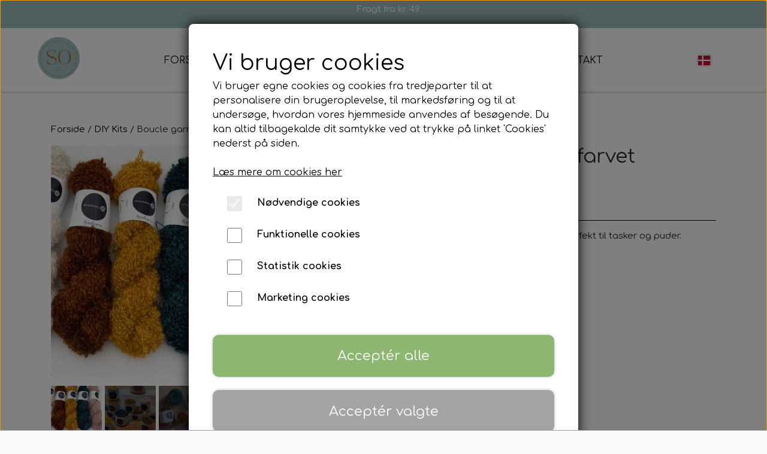

--- FILE ---
content_type: text/html; charset=UTF-8
request_url: https://www.soschjelde.dk/vare/boucle-garn--camijoknit-h%C3%A5ndfarvet/Nude-Rose--50g
body_size: 12082
content:
<!DOCTYPE html>
<html lang="da-DK">
	<head><meta name="generator" content="ideal.shop"><meta charset="utf-8">
							<meta name="viewport" content="width=device-width, initial-scale=1">
				<meta property="og:type" content="website">
					<meta property="og:title" content="Boucle garn, CamijoKnit håndfarvet | Nude Rose, 50g | SoSchjelde">
					<meta property="og:image" content="https://cdn-main.ideal.shop/images/by_hash/035c085b2ef267fb5d5070705dafe0ae120c26447050c8017d7f2ccf24038525/1200-0/130A1FF4-1D1F-4D7A-B00E-B68F91239FD7.jpeg">
					<meta property="og:url" content="https://www.soschjelde.dk/vare/boucle-garn--camijoknit-håndfarvet/Nude-Rose--50g">
					<meta property="og:image:width" content="1200">
					<meta property="og:image:height" content="1309">
				<meta property="og:locale" content="da-DK">
					<link rel="canonical" href="https://www.soschjelde.dk/vare/boucle-garn--camijoknit-håndfarvet/Nude-Rose--50g">
						
	<link rel="shortcut icon" type="image/x-icon" href="https://cdn-main.ideal.shop/images/by_hash/a3512c89682c030eca2f4de0477bbdb81a2c38798c762fd0ad4af9783c9e7ed5/180-180/IMG_1519.png.avif">
	<link rel="apple-touch-icon" href="https://cdn-main.ideal.shop/images/by_hash/a3512c89682c030eca2f4de0477bbdb81a2c38798c762fd0ad4af9783c9e7ed5/180-180/IMG_1519.png.avif">
	<link rel="apple-touch-icon" sizes="57x57" href="https://cdn-main.ideal.shop/images/by_hash/a3512c89682c030eca2f4de0477bbdb81a2c38798c762fd0ad4af9783c9e7ed5/57-57/IMG_1519.png.avif">
	<link rel="apple-touch-icon" sizes="60x60" href="https://cdn-main.ideal.shop/images/by_hash/a3512c89682c030eca2f4de0477bbdb81a2c38798c762fd0ad4af9783c9e7ed5/60-60/IMG_1519.png.avif">
	<link rel="apple-touch-icon" sizes="72x72" href="https://cdn-main.ideal.shop/images/by_hash/a3512c89682c030eca2f4de0477bbdb81a2c38798c762fd0ad4af9783c9e7ed5/72-72/IMG_1519.png.avif">
	<link rel="apple-touch-icon" sizes="76x76" href="https://cdn-main.ideal.shop/images/by_hash/a3512c89682c030eca2f4de0477bbdb81a2c38798c762fd0ad4af9783c9e7ed5/76-76/IMG_1519.png.avif">
	<link rel="apple-touch-icon" sizes="114x114" href="https://cdn-main.ideal.shop/images/by_hash/a3512c89682c030eca2f4de0477bbdb81a2c38798c762fd0ad4af9783c9e7ed5/114-114/IMG_1519.png.avif">
	<link rel="apple-touch-icon" sizes="180x180" href="https://cdn-main.ideal.shop/images/by_hash/a3512c89682c030eca2f4de0477bbdb81a2c38798c762fd0ad4af9783c9e7ed5/180-180/IMG_1519.png.avif">
	<link rel="apple-touch-icon" sizes="228x228" href="https://cdn-main.ideal.shop/images/by_hash/a3512c89682c030eca2f4de0477bbdb81a2c38798c762fd0ad4af9783c9e7ed5/228-228/IMG_1519.png.avif">
	
		<title>Boucle garn, CamijoKnit håndfarvet | Nude Rose, 50g | SoSchjelde</title>

				<style>
		@media screen and (min-width: 0px) and (max-width: 575px)
		{
			body.preload *{visibility: hidden; !important}
			body.preload #preload-spinner{display: block !important;}
		}
	
		@media screen and (min-width: 576px) and (max-width: 767px)
		{
			body.preload *{visibility: hidden; !important}
			body.preload #preload-spinner{display: block !important;}
		}
	
		@media screen and (min-width: 768px) and (max-width: 991px)
		{
			body.preload *{visibility: hidden; !important}
			body.preload #preload-spinner{display: block !important;}
		}
	
		@media screen and (min-width: 992px) and (max-width: 1199px)
		{
			body.preload *{visibility: hidden; !important}
			body.preload #preload-spinner{display: block !important;}
		}
	
		@media screen and (min-width: 1200px) and (max-width: 1399px)
		{
			body.preload *{visibility: hidden; !important}
			body.preload #preload-spinner{display: block !important;}
		}
	
		@media screen and (min-width: 1400px)
		{
			body.preload *{visibility: hidden; !important}
			body.preload #preload-spinner{display: block !important;}
		}
	</style>
		
		
		
		
					
				
		

					<link href="https://fonts.googleapis.com/css2?family=Comfortaa:ital,wght@0,400;0,700&display=swap" rel="stylesheet">
				<script>
	"use strict";
	const SITE_MODE								= 'live';
	const HTTP_RESPONSE_CODE_INITIAL_REQUEST	= 200;
	const DISPLAY_WITH_VAT 						= true;
	const BROWSER_BEST_COMPRESSION_SUPPORTED 	= 'br'; 	const CDN_RESOURCES_MOD_CHECK_HASH 			= 'c939f949c27b99d5'; 	const BASKET_MINIMAL_CHECKOUT 				= true;
	const HOW_TO_WRITE_PRICES 					= {"identifier":"kr.","identifier_position":"after","space_or_nospace":"space","decimals":"show-at-least-2","decimal_separator":",","thousands_separator":"."};
	const CDN_TO_USE_HOSTNAME					= 'cdn-main.ideal.shop';
	const CDN_LARGE_FILES_TO_USE_HOSTNAME		= 'cdn-main.ideal.shop';
	let POPSTATE_LAST_USED 						= performance.now();
	let HISTORY_NAVIGATION_LAST 				= performance.now();
	const MONTHS_TRANSLATED_ARRAY 				= {"1":"Januar","2":"Februar","3":"Marts","4":"April","5":"Maj","6":"Juni","7":"Juli","8":"August","9":"September","10":"Oktober","11":"November","12":"December"};
	let CLIENT_CONNECTION_SPEED = 'slow';
	document.addEventListener('DOMContentLoaded', function(){
		if(performance.now() < 1250)
		{
			CLIENT_CONNECTION_SPEED = 'fast';
		}
	});if(typeof(GLOBAL_DEBUG_JS_USER_SCRIPT_ACTIVE) === "undefined")
	{
		var GLOBAL_DEBUG_JS_USER_SCRIPT_ACTIVE = false;
	}
</script>		<link href="https://cdn-main.ideal.shop/combined/css/by_name/b5ffd9c395bdd01490fd533c1f51a566ba86fac019978a5ed484b5e9f3555497.min.br.css" rel="stylesheet" type="text/css" crossorigin>
<script type="text/javascript" src="https://cdn-main.ideal.shop/combined/js/by_name/29f89e2ea87bf84f16f08e5b4b354cc8603cfb3402125458463d0848c64e4e90.min.br.js" crossorigin></script><script>
	window.dataLayer = window.dataLayer || [];
	function gtag(){dataLayer.push(arguments);}
	gtag('consent', 'default', {
		'ad_storage': 'denied',
		'ad_user_data': 'denied',
		'ad_personalization': 'denied',
		'analytics_storage': 'denied',
		'wait_for_update': 500
	});
</script>
<script async src="https://www.soschjelde.dk/collect/gjs?id=G-Y67956DWVQ"></script>
<script>
  "use strict";
  window.dataLayer = window.dataLayer || [];
  function gtag(){dataLayer.push(arguments);}
  gtag('js', new Date());
  	gtag('config', 'G-Y67956DWVQ', {
		transport_url: 'https://www.soschjelde.dk/collect/g',
		first_party_collection: true
	});
</script>
		<script>
			!function(){if(!window.klaviyo){window._klOnsite=window._klOnsite||[];try{window.klaviyo=new Proxy({},{get:function(n,i){return"push"===i?function(){var n;(n=window._klOnsite).push.apply(n,arguments)}:function(){for(var n=arguments.length,o=new Array(n),w=0;w<n;w++)o[w]=arguments[w];var t="function"==typeof o[o.length-1]?o.pop():void 0,e=new Promise((function(n){window._klOnsite.push([i].concat(o,[function(i){t&&t(i),n(i)}]))}));return e}}})}catch(n){window.klaviyo=window.klaviyo||[],window.klaviyo.push=function(){var n;(n=window._klOnsite).push.apply(n,arguments)}}}}();		
		</script>
		
				
				
				
				
				
				
				
				
				
				
				
				
				
				
				
				
				
				
				
				
				
				
				
				
				
				
				
				
				
				
				
				
				
				
				
				
				
				
				
				
				
				
				
				
				
				
				
				
				
				
				
				
				
				
				
				
				
				
				
				
				
				
				
				
				
				
				
				
				
				
				
				
				
				
				
				
				
				
				
				
				
				
				
				
				
				
				
				
				
				
				
				
				
				
				
				
				
				
				
				
				
				
				
				
				
				
				
				
				
				
				
				
				
				
				
				
				
				
				
				
				
				
				
				
				
				
				
				
				
				<script src="https://cdn-main.ideal.shop/public_js/live/debug.min.br.js?m=c939f949c27b99d5" crossorigin></script>
		<link id="custom-css-stylesheet" href="https://cdn-main.ideal.shop/combined/css/live/4362/3386e73b08808be5.min.br.css" rel="stylesheet" crossorigin>
		
<script id="custom-js-script">
	"use strict";
	window.addEventListener('load', function(){
		window._g_item_page_image_hover_zoom_type = 'all';window.chat_support_icon = 'bx:bx-chat';		
	});
</script>

<script type="text/javascript">
	"use strict";
	window.language_for_t = 'da-DK'; // Used for the function _t
	window.ss_build_timestamp = '351'; // Sending build timestamp to JS
	window._g_shop_currency_iso = 'dkk';
	window._g_site_mode = "live";
	window.dataLayer = window.dataLayer || []; // Making sure dataLayer exists
</script>

		<script type="text/javascript">
			'use strict';
			window.addEventListener('_cookies_statistics_accepted', function(){
				
		dataLayer.push({'cookies_statistics_accepted' : '1'});
	
			});
		</script>
		
		<script type="text/javascript">
			'use strict';
			window.addEventListener('_cookies_marketing_accepted', function(){
				
		dataLayer.push({'cookies_marketing_accepted' : '1'});
	dynamically_inject_code(base64_decode('CgkJPHNjcmlwdCBzcmM9Imh0dHBzOi8vc3RhdGljLmtsYXZpeW8uY29tL29uc2l0ZS9qcy9rbGF2aXlvLmpzP2NvbXBhbnlfaWQ9WHNwcllEIiBhc3luYyBjcm9zc29yaWdpbj48L3NjcmlwdD4KCQk='), 'head');
			});
		</script>
		
		<script type="text/javascript">
			'use strict';
			window.addEventListener('_cookies_statistics_and_marketing_accepted', function(){
				dynamically_inject_code(base64_decode('PHNjcmlwdD4KCQkhZnVuY3Rpb24oZixiLGUsdixuLHQscyl7aWYoZi5mYnEpcmV0dXJuO249Zi5mYnE9ZnVuY3Rpb24oKXtuLmNhbGxNZXRob2Q/[base64]'), 'head');
			});
		</script>
		

				






		
		
		
		
		
		
		
		
		
		
		
		
		
		
		

				
		

										
			
			
			
			
			
			
			
			
			

						
			
			
			
			
			
			
			
			

						
			
			
		
										
			
			
			
			

			
			
			
			
			
			
			
			
			
			
			

			
					</head>
	<body class="preload" data-top-menu-fixed="standard" data-page-type="item" data-page-id="506116" data-breadcrumbs="1">
		
		<div id="preload-spinner" style="display: none; position: absolute; top: 50%; left: 50%; transform: translateY(-50%) translateX(-50%); filter: drop-shadow(0 0 5px #FFFFFF);">
			<svg xmlns="http://www.w3.org/2000/svg" xmlns:xlink="http://www.w3.org/1999/xlink" width="200px" height="200px" viewBox="0 0 100 100" preserveAspectRatio="xMidYMid">
				<path d="M10 50A40 40 0 0 0 90 50A40 42 0 0 1 10 50" fill="#b2b3b6" stroke="none" style="visibility: visible;">
					<animateTransform attributeName="transform" type="rotate" dur="1s" repeatCount="indefinite" keyTimes="0;1" values="0 50 51;360 50 51"></animateTransform>
				</path>
			</svg>
		</div>
	
		
<div id="elements-fixed-to-top">
	<div class="fixed-elements">
				<div id="header_warning_div" style="display: none;"></div>
			</div>
	<div class="space-for-the-fixed-elements"></div>
</div>
	<div class="topbar-above"><div class="section-in-main-container"
	data-module-block-id="80237"
	data-module-block-type="usp"
	data-module-block-available-sizes=""
	data-module-block-columns="0-575-100-full,576-767-100-full"
	data-module-block-columns-extra-data="{&quot;0-575&quot;:{&quot;pr&quot;:1,&quot;pl&quot;:1}}"
	data-intersection-callback="module_block_usp_setup"
	 data-lazy-load-elements="1"
	
>
	<div class="module-block usp container">
				<div class="usp-boxes-container" data-elements-per-row="1" data-icon-position="left">
														<div class="usp-box has-text has-icon" data-usp-id="15675">
																									<div class="usp-box-icon">
								<i class="iconify-inline icon" data-icon="idealshop:parcel"></i>
							</div>
													<div class="usp-box-title-and-text-container">
							
															<div class="usp-box-text">
									<p style="text-align: center; "><font color="#ffffff"><span style="background-color: rgb(160, 190, 190);">Fragt fra kr. 49</span></font></p><p></p>
								</div>
														</div>
									</div>
									</div>

			</div>
</div></div>
		<header data-overlap-carousel="0"><div class="topmenu-left-side-container header-brand">
			<a href="/">
									<img
						title="SoSchjelde"
						src="https://cdn-main.ideal.shop/images/by_hash/1ff9675a29598931e12d1f27a2ac3939323650ca75ac121481c7b189680ee996/0-100/IMG_1519.png"
						srcset="https://cdn-main.ideal.shop/images/by_hash/1ff9675a29598931e12d1f27a2ac3939323650ca75ac121481c7b189680ee996/0-100/IMG_1519.png 1x, https://cdn-main.ideal.shop/images/by_hash/1ff9675a29598931e12d1f27a2ac3939323650ca75ac121481c7b189680ee996/0-200/IMG_1519.png 2x, https://cdn-main.ideal.shop/images/by_hash/1ff9675a29598931e12d1f27a2ac3939323650ca75ac121481c7b189680ee996/0-300/IMG_1519.png 3x, https://cdn-main.ideal.shop/images/by_hash/1ff9675a29598931e12d1f27a2ac3939323650ca75ac121481c7b189680ee996/0-400/IMG_1519.png 4x"
						fetchpriority="high"
						
					>
							</a>
		</div><div id="top-menu-container">
			<div class="nav-menu-outer">
				<nav class="nav-menu-desktop">
					<a
				href="/"
				
				data-roadmap-module="pages"
				data-roadmap-action="page"
				
			>
				Forside
			</a><div class="dropdown-mm">
					<div class="dropdown-mm-btn">Shop<div class="dropdown-mm-indicator">
							<i class="iconify-inline" data-icon="fa:caret-down"></i>
						</div>
					</div>
					<div class="dropdown-mm-content">
						<div class="columns">
							<div class="column">
							
									<a
										href="/kategori/strik"
										
										data-roadmap-module="items"
										data-roadmap-action="category"
									>
										Strikketilbehør
									</a>
									<a
										href="/kategori/tasker"
										
										data-roadmap-module="items"
										data-roadmap-action="category"
									>
										Tasker
									</a>
									<a
										href="/kategori/accessories"
										
										data-roadmap-module="items"
										data-roadmap-action="category"
									>
										Accessories
									</a>
									<a
										href="/kategori/opskrifter-og-downloads"
										
										data-roadmap-module="items"
										data-roadmap-action="category"
									>
										Opskrifter og downloads
									</a>
									<a
										href="/kategori/diy-kits"
										
										data-roadmap-module="items"
										data-roadmap-action="category"
									>
										DIY Kits
									</a>
									<a
										href="/kategori/med-tryk"
										
										data-roadmap-module="items"
										data-roadmap-action="category"
									>
										Med tryk
									</a>
									<a
										href="/kategori/jul"
										
										data-roadmap-module="items"
										data-roadmap-action="category"
									>
										Højtider
									</a>
									<a
										href="/kategori/nyheder"
										
										data-roadmap-module="items"
										data-roadmap-action="category"
									>
										Nyheder
									</a>
									<a
										href="/kategori/kurser"
										
										data-roadmap-module="items"
										data-roadmap-action="category"
									>
										Kurser
									</a>
						</div>
						</div>
					</div>
				</div><a
				href="/markeder-og-messer"
				
				data-roadmap-module="pages"
				data-roadmap-action="page"
				
			>
				Events og Markeder
			</a><a
				href="/bliv-forhandler"
				
				data-roadmap-module="pages"
				data-roadmap-action="page"
				
			>
				Forhandlere
			</a><div class="dropdown-mm">
					<div class="dropdown-mm-btn">Om<div class="dropdown-mm-indicator">
							<i class="iconify-inline" data-icon="fa:caret-down"></i>
						</div>
					</div>
					<div class="dropdown-mm-content">
						<div class="columns">
							<div class="column">
							
									<a
										href="/om-soschjelde"
										
										data-roadmap-module="pages"
										data-roadmap-action="page"
									>
										Om os
									</a>
									<a
										href="/om-læderet"
										
										data-roadmap-module="pages"
										data-roadmap-action="page"
									>
										Om læderet
									</a>
						</div>
						</div>
					</div>
				</div><a
				href="/kontakt"
				
				data-roadmap-module="pages"
				data-roadmap-action="page"
				
			>
				Kontakt
			</a>				</nav>
			</div>
		</div><div class="topmenu-right-side-container">
			<div class="topmenu-right-side-inner-container">

								<link rel="preload" href="https://cdn-main.ideal.shop/images/flags/4x3/dk.svg" as="image" fetchpriority="high"><div class="header-language-selector" data-type="flags">
						<div class="head">
							<img class="flag-icon" src="https://cdn-main.ideal.shop/images/flags/4x3/dk.svg" title="Dansk">
						</div>
						<div class="dropdown">
																																																<div class="language" data-public="1" data-language="en-EU" title="English">
										<img class="flag-icon" src="[data-uri]" data-lazy-load-src="https://cdn-main.ideal.shop/images/flags/4x3/eu.svg">
									</div>
																					</div>
					</div>
				
								
				<div class="frontpage-search-icon-container">
					<span class="iconify-inline search-icon" onclick="content_search_toggle();" data-icon="fa:search"></span>
				</div>

									<div class="basket-icon-outer-container">
						<a href="/basket" class="allow-propagation" aria-label="Gå til kurven">
															<div class="basket-amount"></div>
														<div class="basket-icon-inner-container">
								<span class="iconify-inline basket-icon shopping-basket-icon" data-icon="fa:shopping-cart"></span>
								<div class="basket-badge"></div>
							</div>
						</a>
					</div>
				
				<div class="mobile-toggler-container">
																	<div class="mobile-menu-toggler">
							<div class="nav-toggle-nice"><span></span><span></span><span></span></div>
						</div>
									</div>
			</div>
		</div>
		<div id="minimal-checkout-back-button-container">
			<a href="/">Tilbage til webshop</a>
		</div><div id="header-box-shadow"></div><div class="nav-menu-mobile-outer-container">
			<nav class="nav-menu-mobile">
				<div class="nav-menu-mobile-inner-container">
					<div class="ss-nav-item">
						<div class="ss-nav-actions ss-level-0">
							<a
								href="/"
								
								data-roadmap-module="pages"
								data-roadmap-action="page"
								
							>
								Forside
							</a>
						</div>
					</div><div class="ss-nav-item">
							<div class="ss-nav-actions ss-dropdown-toggle ss-level-0">
															<a href="#">Shop</a>
																						<div class="ss-dropdown-indicator">
									<i class="ss-dropdown-indicator-icon iconify" data-icon="fa:chevron-down"></i>
								</div>
														</div>

							<div class="ss-dropdown-menu-outer">
													<div class="ss-dropdown-item ss-level-1">
						<a
							href="/kategori/strik"
							
							data-roadmap-module="items"
							data-roadmap-action="category"
						>
							Strikketilbehør
						</a>
					</div>					<div class="ss-dropdown-item ss-level-1">
						<a
							href="/kategori/tasker"
							
							data-roadmap-module="items"
							data-roadmap-action="category"
						>
							Tasker
						</a>
					</div>					<div class="ss-dropdown-item ss-level-1">
						<a
							href="/kategori/accessories"
							
							data-roadmap-module="items"
							data-roadmap-action="category"
						>
							Accessories
						</a>
					</div>					<div class="ss-dropdown-item ss-level-1">
						<a
							href="/kategori/opskrifter-og-downloads"
							
							data-roadmap-module="items"
							data-roadmap-action="category"
						>
							Opskrifter og downloads
						</a>
					</div>					<div class="ss-dropdown-item ss-level-1">
						<a
							href="/kategori/diy-kits"
							
							data-roadmap-module="items"
							data-roadmap-action="category"
						>
							DIY Kits
						</a>
					</div>					<div class="ss-dropdown-item ss-level-1">
						<a
							href="/kategori/med-tryk"
							
							data-roadmap-module="items"
							data-roadmap-action="category"
						>
							Med tryk
						</a>
					</div>					<div class="ss-dropdown-item ss-level-1">
						<a
							href="/kategori/jul"
							
							data-roadmap-module="items"
							data-roadmap-action="category"
						>
							Højtider
						</a>
					</div>					<div class="ss-dropdown-item ss-level-1">
						<a
							href="/kategori/nyheder"
							
							data-roadmap-module="items"
							data-roadmap-action="category"
						>
							Nyheder
						</a>
					</div>					<div class="ss-dropdown-item ss-level-1">
						<a
							href="/kategori/kurser"
							
							data-roadmap-module="items"
							data-roadmap-action="category"
						>
							Kurser
						</a>
					</div>
							</div>
						</div><div class="ss-nav-item">
						<div class="ss-nav-actions ss-level-0">
							<a
								href="/markeder-og-messer"
								
								data-roadmap-module="pages"
								data-roadmap-action="page"
								
							>
								Events og Markeder
							</a>
						</div>
					</div><div class="ss-nav-item">
						<div class="ss-nav-actions ss-level-0">
							<a
								href="/bliv-forhandler"
								
								data-roadmap-module="pages"
								data-roadmap-action="page"
								
							>
								Forhandlere
							</a>
						</div>
					</div><div class="ss-nav-item">
							<div class="ss-nav-actions ss-dropdown-toggle ss-level-0">
															<a href="#">Om</a>
																						<div class="ss-dropdown-indicator">
									<i class="ss-dropdown-indicator-icon iconify" data-icon="fa:chevron-down"></i>
								</div>
														</div>

							<div class="ss-dropdown-menu-outer">
													<div class="ss-dropdown-item ss-level-1">
						<a
							href="/om-soschjelde"
							
							data-roadmap-module="pages"
							data-roadmap-action="page"
						>
							Om os
						</a>
					</div>					<div class="ss-dropdown-item ss-level-1">
						<a
							href="/om-læderet"
							
							data-roadmap-module="pages"
							data-roadmap-action="page"
						>
							Om læderet
						</a>
					</div>
							</div>
						</div><div class="ss-nav-item">
						<div class="ss-nav-actions ss-level-0">
							<a
								href="/kontakt"
								
								data-roadmap-module="pages"
								data-roadmap-action="page"
								
							>
								Kontakt
							</a>
						</div>
					</div>				</div>
			</nav>
		</div>
	</header>


		<div id="container-main-content" role="main">
			
			<div class="section-in-main-container breadcrumbs-outer-container">
				<div class="container">
		<div class="col-12 breadcrumbs simple">
			<ul><li><a href="/">Forside</a></li><li><a href="/kategori/diy-kits">DIY Kits</a></li><li><span>Boucle garn, CamijoKnit h&aring;ndfarvet</span></li>
			</ul>
		</div><script type="application/ld+json">{"@context":"https:\/\/schema.org","@type":"BreadcrumbList","itemListElement":[{"@type":"ListItem","position":1,"name":"Forside","item":"https:\/\/www.soschjelde.dk\/"},{"@type":"ListItem","position":2,"name":"DIY Kits","item":"https:\/\/www.soschjelde.dk\/kategori\/diy-kits"},{"@type":"ListItem","position":3,"name":"Boucle garn, CamijoKnit h&aring;ndfarvet"}]}</script></div>
			</div>
		
	<div class="section-in-main-container item-page-outer-container">
		<div class="container">	<div itemtype="http://schema.org/Product" itemscope>
		<meta itemprop="name" content="Boucle garn, CamijoKnit håndfarvet" />
		<meta itemprop="description" content="&lt;p&gt;Lækker håndfarvet bouclegarn 88% kid mohair, 8% uld, 4% nylon. Perfekt til tasker og puder. Kommer i nøgler af 50g eller fed af 100g.&amp;nbsp;&lt;/p&gt;&lt;p&gt;Garnet passer til Wooly clutch kittet.&amp;nbsp;&lt;/p&gt;&lt;p&gt;&lt;br&gt;&lt;/p&gt;&lt;p&gt;&lt;br&gt;&lt;/p&gt;" />
		<meta itemprop="sku" content="" />
		<meta itemprop="gtin" content="" />
		<meta itemprop="mpn" content="" />
		<div itemprop="brand" itemtype="http://schema.org/Brand" itemscope>
			<meta itemprop="name" content="CamijoKnit" />
		</div>
					<meta itemprop="color" content="Nude Rose" />
		<meta itemprop="image" content="https://cdn-main.ideal.shop/images/by_hash/035c085b2ef267fb5d5070705dafe0ae120c26447050c8017d7f2ccf24038525/432-0/130A1FF4-1D1F-4D7A-B00E-B68F91239FD7.jpeg" />		<meta itemprop="image" content="https://cdn-main.ideal.shop/images/by_hash/9fb5bf257e1bd4a18d3ce246eae4cd7f4dde2283ccfe9057911711b00255393d/432-0/07B33237-6235-4D99-BDA7-780D1777E4B0.jpeg" />		<meta itemprop="image" content="https://cdn-main.ideal.shop/images/by_hash/e99cb1962de26f5fc131930ba299af5f08c8c6a56952ea441a5769ce87a4dfd4/432-0/64671651-D122-4C3B-BB96-EB1FD03EBC47.jpeg" />
					<div itemprop="offers" itemtype="http://schema.org/Offer" itemscope>
				<meta itemprop="priceCurrency" content="DKK" />
				<meta itemprop="price" content="100.00" />
				<meta itemprop="priceValidUntil" content="2027-01-26" />				<meta itemprop="url" content="https://www.soschjelde.dk/vare/boucle-garn--camijoknit-håndfarvet/Nude-Rose--50g" />
				<meta itemprop="availability" content="https://schema.org/InStock" />
			</div>
					</div>



<div class="item-page"
	data-item-id="506116"
	data-variant-id="374743"
	data-has-variants="1"
	data-has-images="1"
	data-price-for-one-with-vat="100.00"
	data-price-for-one-without-vat="100.00"
	
>

	<div class="row item-main-data">
		<div class="item-images-outer-container col-12 col-sm-4 pe-sm-3">
											<div id="item-lightgallery-container">
										<div id="items-main-image-container" class="col-12" data-large-image-max-height="400">
						<img
							src="https://cdn-main.ideal.shop/images/by_hash/035c085b2ef267fb5d5070705dafe0ae120c26447050c8017d7f2ccf24038525/432-0/130A1FF4-1D1F-4D7A-B00E-B68F91239FD7.jpeg"
							id="items-main-image">
					</div>
																	<div id="items-thumbnails-container">
															<div class="lightgallery-image-thumbnail active fit"
									data-image-index="0"><img src="https://cdn-main.ideal.shop/images/by_hash/035c085b2ef267fb5d5070705dafe0ae120c26447050c8017d7f2ccf24038525/120-0/130A1FF4-1D1F-4D7A-B00E-B68F91239FD7.jpeg" data-image-id="4735254"></div>
															<div class="lightgallery-image-thumbnail fit"
									data-image-index="1"><img src="https://cdn-main.ideal.shop/images/by_hash/9fb5bf257e1bd4a18d3ce246eae4cd7f4dde2283ccfe9057911711b00255393d/120-0/07B33237-6235-4D99-BDA7-780D1777E4B0.jpeg" data-image-id="4735257"></div>
															<div class="lightgallery-image-thumbnail fit"
									data-image-index="2"><img src="https://cdn-main.ideal.shop/images/by_hash/e99cb1962de26f5fc131930ba299af5f08c8c6a56952ea441a5769ce87a4dfd4/120-0/64671651-D122-4C3B-BB96-EB1FD03EBC47.jpeg" data-image-id="4735258"></div>
													</div>
						<div id="items-thumbnails-see-more-button">
							<button class="btn btn-sm btn-outline-secondary">Se flere billeder</button>
						</div>
						<div id="items-thumbnails-see-less-button">
							<button class="btn btn-sm btn-outline-secondary">Se færre billeder</button>
						</div>
									</div>
					</div>

		<div class="item-main-info-container col-12 col-sm-8">
			<h1 class="item-title">Boucle garn, CamijoKnit håndfarvet</h1>	<h2 class="item-variant-title">Nude Rose, 50g</h2>
								<div class="item-price">
				100,00 kr.
							</div>			
<div class="separator"></div><div class="separator"></div><div class="item-description-short-container">
	<div class="item-description-short"><p>Lækker håndfarvet bouclegarn 88% kid mohair, 8% uld, 4% nylon. Perfekt til tasker og puder. Kommer i nøgler af 50g eller fed af 100g.&nbsp;</p><p>Garnet passer til Wooly clutch kittet.&nbsp;</p><p><br></p><p><br></p></div>
	<div class="item-description-short-read-more-button">
		<button class="btn btn-sm btn-outline-secondary">Læs mere</button>
	</div>
	<div class="item-description-short-read-less-button">
		<button class="btn btn-sm btn-outline-secondary">Læs mindre</button>
	</div>
</div>			<div class="item-variant-groups" data-main-item-path="vare/boucle-garn--camijoknit-håndfarvet">
													<div class="item-variant-group">
					<div class="item-variant-group-header">Farve</div>
															<div class="item-variant-group-box-container">
																					<div class="item-variant-group-box selected" data-variant-id="374743">Nude Rose</div>
																												<div class="item-variant-group-box" data-variant-id="374744">Nude Rose</div>
																												<div class="item-variant-group-box" data-variant-id="374745">Brown</div>
																												<div class="item-variant-group-box" data-variant-id="374746">Brown</div>
																												<div class="item-variant-group-box" data-variant-id="374747">Mustard Yellow</div>
																												<div class="item-variant-group-box" data-variant-id="374748">Mustard Yellow</div>
																												<div class="item-variant-group-box" data-variant-id="374749">Petrol</div>
																												<div class="item-variant-group-box" data-variant-id="374750">Petrol</div>
																		</div>
				</div>
															<div class="item-variant-group">
					<div class="item-variant-group-header">Størrelse</div>
											<div class="item-variant-group-previous-group-not-selected-text"> - Vælg <b>Farve</b> før du kan vælge <b>Størrelse</b></div>
															<div class="item-variant-group-box-container">
																					
																								
								<a
									href="/vare/boucle-garn--camijoknit-håndfarvet/Nude-Rose--50g"
									class="item-variant-group-box selected"
									data-variant-id="374743"
									data-first-image-hash="035c085b2ef267fb5d5070705dafe0ae120c26447050c8017d7f2ccf24038525"
								>
																			50g
																	</a>
																												
																								
								<a
									href="/vare/boucle-garn--camijoknit-håndfarvet/Nude-Rose--100g"
									class="item-variant-group-box"
									data-variant-id="374744"
									data-first-image-hash="035c085b2ef267fb5d5070705dafe0ae120c26447050c8017d7f2ccf24038525"
								>
																			100g
																	</a>
																												
																								
								<a
									href="/vare/boucle-garn--camijoknit-håndfarvet/Brown--50g"
									class="item-variant-group-box"
									data-variant-id="374745"
									data-first-image-hash="035c085b2ef267fb5d5070705dafe0ae120c26447050c8017d7f2ccf24038525"
								>
																			50g
																	</a>
																												
																								
								<a
									href="/vare/boucle-garn--camijoknit-håndfarvet/Brown--100g"
									class="item-variant-group-box"
									data-variant-id="374746"
									data-first-image-hash="035c085b2ef267fb5d5070705dafe0ae120c26447050c8017d7f2ccf24038525"
								>
																			100g
																	</a>
																												
																								
								<a
									href="/vare/boucle-garn--camijoknit-håndfarvet/Mustard-Yellow--50g"
									class="item-variant-group-box"
									data-variant-id="374747"
									data-first-image-hash="035c085b2ef267fb5d5070705dafe0ae120c26447050c8017d7f2ccf24038525"
								>
																			50g
																	</a>
																												
																								
								<a
									href="/vare/boucle-garn--camijoknit-håndfarvet/Mustard-Yellow--100g"
									class="item-variant-group-box"
									data-variant-id="374748"
									data-first-image-hash="035c085b2ef267fb5d5070705dafe0ae120c26447050c8017d7f2ccf24038525"
								>
																			100g
																	</a>
																												
																								
								<a
									href="/vare/boucle-garn--camijoknit-håndfarvet/Petrol--50g"
									class="item-variant-group-box"
									data-variant-id="374749"
									data-first-image-hash="035c085b2ef267fb5d5070705dafe0ae120c26447050c8017d7f2ccf24038525"
								>
																			50g
																	</a>
																												
																								
								<a
									href="/vare/boucle-garn--camijoknit-håndfarvet/Petrol--100g"
									class="item-variant-group-box"
									data-variant-id="374750"
									data-first-image-hash="035c085b2ef267fb5d5070705dafe0ae120c26447050c8017d7f2ccf24038525"
								>
																			100g
																	</a>
																		</div>
				</div>
													</div>
			<div class="can-buy-fields">
						
							
				<div>
			<div id="item-stock-info"
				 data-not-in-stock-text=""
				 data-show-stock="0"
				 data-show-stock-text="CQkJCTxpIGNsYXNzPSJpY29uaWZ5IiBkYXRhLWljb249ImZhOnRydWNrIiBkYXRhLXdpZHRoPSIwLjk2ZW0iPjwvaT4gPGI+TGFnZXJzdGF0dXM6PC9iPiBJa2tlIHDDpSBsYWdlcgoJCQk="
				 data-in-stock-always-text=""
				 data-stock="0"
			>
				<span class="text"></span>
			</div>
		</div>

					</div>

<div class="item-quantity-selector-outer-container can-buy-fields">
			<div class="item-quantity-selector-container">
			<div class="item-quantity-selector-text">Antal</div>
			<button type="button" role="button" class="item-quantity-selector-less" aria-label="Reducér mængde som lægges i kurven"><i class="iconify arrow" data-icon="fa:chevron-down" data-rotate="45"></i></button>
			<input type="number" class="item-quantity-selector-input" id="basket_add_quantity" min="1" aria-label="Indtast mængde som lægges i kurven" value="1">
			<button type="button" role="button" class="item-quantity-selector-more" aria-label="Øg mængde som lægges i kurven"><i class="iconify arrow" data-icon="fa:chevron-down" data-rotate="315"></i></button>
		</div>
	</div>

		<div class="can-buy-fields">
								<button type="button" role="button" class="item-buy-button btn btn-success">Tilføj til kurv</button>
			</div>

		</div>

								
																																																					
																	
						<div class="tab-body" data-tab="description">
							<div class="item-description-long"><p>Løbelængde 100m/100g<br></p></div>
						</div>
					
					
	</div>

		
		
		
		</div>


	<input type="hidden" id="basket_add_price" value="100.00">
	<input type="hidden" id="items_id" value="506116">
	<input type="hidden" id="variants_id" value="374743">
	</div>
	</div>
	
		</div>

		<div class="bottombar-above"><div class="section-in-main-container"
	data-module-block-id="84760"
	data-module-block-type="text"
	data-module-block-available-sizes=""
	data-module-block-columns=""
	data-module-block-columns-extra-data=""
	 data-lazy-load-elements="1"
	data-intersection-callback="text_block_setup"
	
>
	<div
		class="module-block container text-block"
		data-mobile-vertical-position="top"
		data-desktop-horizontal-position="right"
		data-image-border-radius-50-percent="0"
		data-desktop-size="30"
		data-image-text-relation="standard"
		
	>
		<div class="text-block-inner-container">
									<div class="content">
								<div class="text-content"><p style="text-align: center; "><font color="#ffffff"><span style="font-size: 16px;">De fleste tasker produceres når din ordre er lagt, så der kan være op til 2 ugers leveringstid, men er der noget der haster, så kontakt os via kontaktformularen eller send en mail til hey@soschjelde.dk, så finder vi ud af det :-)</span></font></p></div>
							</div>

					</div>
	</div>
</div>

</div>

					<div id="container_footer" role="contentinfo">
	<div id="container_footer_inner" class="container row">
					<div class="footer-column col-sm-12 col-md-6 col-lg-3">
												
																<div class="footer-section">
						<div class="title">Kontaktoplysninger</div>						
	SoSchjelde
	<br>
	Tronk&aelig;rg&aring;rdsvej 27
	<br>
	8541 Sk&oslash;dstrup
		<br>
		CVR: 39042134
		
					</div>

										</div>
					<div class="footer-column col-sm-12 col-md-6 col-lg-3">
												<div class="footer-section">
																	<div class="category" style="padding-left: 0px;">
						<div class="title">
													Links
												</div>
										<a
					href="/handelsbetingelser"
					
				>Salgs- og leveringsbetingelser</a>
				<br>				<a
					href="/cookies"
					
				>Cookies</a>
				<br>				<a
					href="/rma"
					
				>Fortrydelse og reklamation</a>
				<br>				<a
					href="/kunde-login"
					
				>Kunde login</a>
				<br>				<a
					href="/om-soschjelde"
					
				>Om os</a>
				<br>				<a
					href="/kontakt"
					
				>Kontakt</a>
				<br>
					</div>					</div>

										</div>
					<div class="footer-column col-sm-12 col-md-6 col-lg-3">
																															<div class="footer-section">
								<div class="title">Vis på shop</div>								
		<select class="shop-options-footer-select language-switch-select form-select form-select-sm" autocomplete="off">
			
			<option value="da-DK" selected>Dansk</option>
			
			<option value="en-EU">English</option>
			
		</select>
								
								
							</div>
						
					
																						<div class="footer-section">
							<div class="title">Sociale medier</div>							<div id="social_media_icons_container">
								<a href="https://www.facebook.com/SoSchjelde" target="_blank" aria-label="&Aring;ben vores Facebook side i et nyt vindue" title="Facebook"><i class="iconify" data-icon="fa:facebook-official"></i></a><a href="https://www.instagram.com/SoSchjelde" target="_blank" aria-label="&Aring;ben vores Instagram side i et nyt vindue" title="Instagram"><i class="iconify" data-icon="fa:instagram"></i></a>
							</div>
						</div>
					
																																			<div class="footer-section">
																
			<img class="payment-card-icon" src="[data-uri]" data-lazy-load-src="https://cdn-main.ideal.shop/images/idealshop/payment_cards/50/0/mobilepay_dk.png" style="max-width: 50px;" title="MobilePay" alt="MobilePay">
			<img class="payment-card-icon" src="[data-uri]" data-lazy-load-src="https://cdn-main.ideal.shop/images/idealshop/payment_cards/50/0/visa.png" style="max-width: 50px;" title="VISA" alt="VISA">
			<img class="payment-card-icon" src="[data-uri]" data-lazy-load-src="https://cdn-main.ideal.shop/images/idealshop/payment_cards/50/0/mastercard.png" style="max-width: 50px;" title="Mastercard" alt="Mastercard">
			<img class="payment-card-icon" src="[data-uri]" data-lazy-load-src="https://cdn-main.ideal.shop/images/idealshop/payment_cards/50/0/maestro.png" style="max-width: 50px;" title="Maestro" alt="Maestro">
			<img class="payment-card-icon" src="[data-uri]" data-lazy-load-src="https://cdn-main.ideal.shop/images/idealshop/payment_cards/50/0/apple-pay.png" style="max-width: 50px;" title="Apple Pay" alt="Apple Pay">
			<img class="payment-card-icon" src="[data-uri]" data-lazy-load-src="https://cdn-main.ideal.shop/images/idealshop/payment_cards/50/0/google-pay.png" style="max-width: 50px;" title="Google Pay" alt="Google Pay">
							</div>
						
															</div>
					<div class="footer-column col-sm-12 col-md-6 col-lg-3">
																								<div class="footer-section">
							<div id="footer-newsletter-email-container">
								<div class="title">Tilmeld dig Nyhedsbreve fra SoSchjelde</div>								<div class="input-group">
									<input class="form-control newsletter-signup-input" type="text" value="" aria-label="Nyhedsbrev tilmelding">
									<button id="footer-newsletter-email-button" class="btn btn-success newsletter-signup-button">Tilmeld</button>
								</div>
																	<div class="newsletter-gdpr-text" data-gdpr-text="PHA+RHUgdmlsIG1vZHRhZ2UgZW1haWxzIG1lZCBoaXN0b3JpZXIgZnJhIFNvU2NoamVsZGUsIG55aGVkZXIgb2cgZ29kZSB0aWxidWQuPC9wPjxwPjxicj48L3A+">
										(mere information)
									</div>
															</div>
						</div>
					
										</div>
						<div id="footer-minimal-container" class="col-sm-12">
										<div class="footer-section">
								<div class="title">Vis på shop</div>								
		<select class="shop-options-footer-select language-switch-select form-select form-select-sm" autocomplete="off">
			
			<option value="da-DK" selected>Dansk</option>
			
			<option value="en-EU">English</option>
			
		</select>
								
								
							</div>
						
										<div class="footer-section">
																
			<img class="payment-card-icon" src="[data-uri]" data-lazy-load-src="https://cdn-main.ideal.shop/images/idealshop/payment_cards/50/0/mobilepay_dk.png" style="max-width: 50px;" title="MobilePay" alt="MobilePay">
			<img class="payment-card-icon" src="[data-uri]" data-lazy-load-src="https://cdn-main.ideal.shop/images/idealshop/payment_cards/50/0/visa.png" style="max-width: 50px;" title="VISA" alt="VISA">
			<img class="payment-card-icon" src="[data-uri]" data-lazy-load-src="https://cdn-main.ideal.shop/images/idealshop/payment_cards/50/0/mastercard.png" style="max-width: 50px;" title="Mastercard" alt="Mastercard">
			<img class="payment-card-icon" src="[data-uri]" data-lazy-load-src="https://cdn-main.ideal.shop/images/idealshop/payment_cards/50/0/maestro.png" style="max-width: 50px;" title="Maestro" alt="Maestro">
			<img class="payment-card-icon" src="[data-uri]" data-lazy-load-src="https://cdn-main.ideal.shop/images/idealshop/payment_cards/50/0/apple-pay.png" style="max-width: 50px;" title="Apple Pay" alt="Apple Pay">
			<img class="payment-card-icon" src="[data-uri]" data-lazy-load-src="https://cdn-main.ideal.shop/images/idealshop/payment_cards/50/0/google-pay.png" style="max-width: 50px;" title="Google Pay" alt="Google Pay">
							</div>
						
		</div>
	</div>
</div>		
		

					<div class="cookie-modal-backdrop"></div>
		<div class="cookie-banner-modal" role="dialog" tabindex="0" aria-modal="true" aria-label="Cookie banner">
			<div class="cookie-banner-modal-inner">
				<div class="cookie-text-container">
					<div class="cookie-text"><span style="font-size: 2.2em;">Vi bruger cookies <i class="iconify" data-icon="iconoir:half-cookie"></i></span>
<br>Vi bruger egne cookies og cookies fra tredjeparter til at personalisere din brugeroplevelse, til markedsføring og til at undersøge, hvordan vores hjemmeside anvendes af besøgende. Du kan altid tilbagekalde dit samtykke ved at trykke på linket 'Cookies' nederst på siden.</div>
					<br>
											<a href="/cookies">Læs mere om cookies her</a>
									</div>

				<div class="cookie-settings-container">
					<div class="cookie-settings-toggle form-check necessary">
						<input type="checkbox" class="form-check-input" name="necessary" aria-label="Nødvendige cookies" disabled checked>
						<div class="cookie-show-details-button">
							Nødvendige cookies
							<i class="iconify icon" data-icon="fa:chevron-right" data-width="0.5em"></i>
						</div>
					</div>
					<div class="cookie-settings-toggle form-check functional">
						<input type="checkbox" class="form-check-input" name="functional" aria-label="Funktionelle cookies" autocomplete="off">
						<div class="cookie-show-details-button">
							Funktionelle cookies
							<i class="iconify icon" data-icon="fa:chevron-right" data-width="0.5em"></i>
						</div>
					</div>
					<div class="cookie-settings-toggle form-check statistics">
						<input type="checkbox" class="form-check-input" name="statistics" aria-label="Statistik cookies" autocomplete="off">
						<div class="cookie-show-details-button">
							Statistik cookies
							<i class="iconify icon" data-icon="fa:chevron-right" data-width="0.5em"></i>
						</div>
					</div>
					<div class="cookie-settings-toggle form-check marketing">
						<input type="checkbox" class="form-check-input" name="marketing" aria-label="Marketing cookies" autocomplete="off">
						<div class="cookie-show-details-button">
							Marketing cookies
							<i class="iconify icon" data-icon="fa:chevron-right" data-width="0.5em"></i>
						</div>
					</div>
				</div>

				<div class="cookie-buttons">
					<button type="button" class="accept-cookies">Acceptér alle</button>
					<button type="button" class="accept-limited-cookies">Acceptér valgte</button>
				</div>
			</div>
		</div>
			
				<div class="modal fade" id="modal_current" data-bs-backdrop="static" data-bs-keyboard="false" role="dialog" aria-modal="true">
			<form method="post" class="the_modal_form">
				<div class="modal-dialog" role="document">
					<div class="modal-content">
						<div class="modal-header">
							<h4 class="modal-title"></h4>
							<button type="button" class="btn-close" data-bs-dismiss="modal" aria-label="Luk"></button>
						</div>
						<div class="modal-body"></div>
						<div class="modal-footer">
							<div style="position: relative; display: inline-block;" class="footer_custom_container"></div>
							<button type="submit" class="btn btn-primary btn-modal-save" disabled>Gem</button>
							<button type="button" class="btn btn-secondary btn-modal-close" data-bs-dismiss="modal">Luk</button>
						</div>
					</div>
				</div>
			</form>
		</div>
		
				
				
				
				
				
				
				
				
				
				
				
				
				
				
				
				
				
				
				
				
				
				
				
				
				
				
				
				
				
				
				
				
				
				
				
				
				
				
				
				
				
				
				
				
				
				
				
				
				
				
				
				
				
				
				
				
				
				
				
				
				
				
				
				
				
				
				
				
				
				
	<script type="text/javascript">
		"use strict";
		
			window._g_popups = [];
			
			window._g_popups.push({
				id: 399,
				when_to_show: "after_x_seconds",
				when_to_show_number: 4,
				cookie_days_to_exist: 0,
				show_on_landingpages: 1,
			});
			
	</script>
	
	<script type="text/javascript">
	"use strict";
	window.addEventListener('load', function(){
		items_page_setup(JSON.parse("{\"result\":1,\"header_warning\":[],\"header_warning_required\":[],\"module\":\"item\",\"title\":\"Boucle garn, CamijoKnit h\\u00e5ndfarvet | Nude Rose, 50g | SoSchjelde\",\"path\":\"vare\\/boucle-garn--camijoknit-h\\u00e5ndfarvet\\/Nude-Rose--50g\",\"html\":\"\\n\\t\\t\\t<div class=\\\"section-in-main-container breadcrumbs-outer-container\\\">\\n\\t\\t\\t\\t<div class=\\\"container\\\">\\n\\t\\t<div class=\\\"col-12 breadcrumbs simple\\\">\\n\\t\\t\\t<ul><li><a href=\\\"\\/\\\">Forside<\\/a><\\/li><li><a href=\\\"\\/kategori\\/diy-kits\\\">DIY Kits<\\/a><\\/li><li><span>Boucle garn, CamijoKnit h&aring;ndfarvet<\\/span><\\/li>\\n\\t\\t\\t<\\/ul>\\n\\t\\t<\\/div><script type=\\\"application\\/ld+json\\\">{\\\"@context\\\":\\\"https:\\\\\\/\\\\\\/schema.org\\\",\\\"@type\\\":\\\"BreadcrumbList\\\",\\\"itemListElement\\\":[{\\\"@type\\\":\\\"ListItem\\\",\\\"position\\\":1,\\\"name\\\":\\\"Forside\\\",\\\"item\\\":\\\"https:\\\\\\/\\\\\\/www.soschjelde.dk\\\\\\/\\\"},{\\\"@type\\\":\\\"ListItem\\\",\\\"position\\\":2,\\\"name\\\":\\\"DIY Kits\\\",\\\"item\\\":\\\"https:\\\\\\/\\\\\\/www.soschjelde.dk\\\\\\/kategori\\\\\\/diy-kits\\\"},{\\\"@type\\\":\\\"ListItem\\\",\\\"position\\\":3,\\\"name\\\":\\\"Boucle garn, CamijoKnit h&aring;ndfarvet\\\"}]}<\\/script><\\/div>\\n\\t\\t\\t<\\/div>\\n\\t\\t\\n\\t<div class=\\\"section-in-main-container item-page-outer-container\\\">\\n\\t\\t<div class=\\\"container\\\">\\t<div itemtype=\\\"http:\\/\\/schema.org\\/Product\\\" itemscope>\\n\\t\\t<meta itemprop=\\\"name\\\" content=\\\"Boucle garn, CamijoKnit h\\u00e5ndfarvet\\\" \\/>\\n\\t\\t<meta itemprop=\\\"description\\\" content=\\\"&lt;p&gt;L\\u00e6kker h\\u00e5ndfarvet bouclegarn 88% kid mohair, 8% uld, 4% nylon. Perfekt til tasker og puder. Kommer i n\\u00f8gler af 50g eller fed af 100g.&amp;nbsp;&lt;\\/p&gt;&lt;p&gt;Garnet passer til Wooly clutch kittet.&amp;nbsp;&lt;\\/p&gt;&lt;p&gt;&lt;br&gt;&lt;\\/p&gt;&lt;p&gt;&lt;br&gt;&lt;\\/p&gt;\\\" \\/>\\n\\t\\t<meta itemprop=\\\"sku\\\" content=\\\"\\\" \\/>\\n\\t\\t<meta itemprop=\\\"gtin\\\" content=\\\"\\\" \\/>\\n\\t\\t<meta itemprop=\\\"mpn\\\" content=\\\"\\\" \\/>\\n\\t\\t<div itemprop=\\\"brand\\\" itemtype=\\\"http:\\/\\/schema.org\\/Brand\\\" itemscope>\\n\\t\\t\\t<meta itemprop=\\\"name\\\" content=\\\"CamijoKnit\\\" \\/>\\n\\t\\t<\\/div>\\n\\t\\t\\t\\t\\t<meta itemprop=\\\"color\\\" content=\\\"Nude Rose\\\" \\/>\\n\\t\\t<meta itemprop=\\\"image\\\" content=\\\"https:\\/\\/cdn-main.ideal.shop\\/images\\/by_hash\\/035c085b2ef267fb5d5070705dafe0ae120c26447050c8017d7f2ccf24038525\\/432-0\\/130A1FF4-1D1F-4D7A-B00E-B68F91239FD7.jpeg\\\" \\/>\\t\\t<meta itemprop=\\\"image\\\" content=\\\"https:\\/\\/cdn-main.ideal.shop\\/images\\/by_hash\\/9fb5bf257e1bd4a18d3ce246eae4cd7f4dde2283ccfe9057911711b00255393d\\/432-0\\/07B33237-6235-4D99-BDA7-780D1777E4B0.jpeg\\\" \\/>\\t\\t<meta itemprop=\\\"image\\\" content=\\\"https:\\/\\/cdn-main.ideal.shop\\/images\\/by_hash\\/e99cb1962de26f5fc131930ba299af5f08c8c6a56952ea441a5769ce87a4dfd4\\/432-0\\/64671651-D122-4C3B-BB96-EB1FD03EBC47.jpeg\\\" \\/>\\n\\t\\t\\t\\t\\t<div itemprop=\\\"offers\\\" itemtype=\\\"http:\\/\\/schema.org\\/Offer\\\" itemscope>\\n\\t\\t\\t\\t<meta itemprop=\\\"priceCurrency\\\" content=\\\"DKK\\\" \\/>\\n\\t\\t\\t\\t<meta itemprop=\\\"price\\\" content=\\\"100.00\\\" \\/>\\n\\t\\t\\t\\t<meta itemprop=\\\"priceValidUntil\\\" content=\\\"2027-01-26\\\" \\/>\\t\\t\\t\\t<meta itemprop=\\\"url\\\" content=\\\"https:\\/\\/www.soschjelde.dk\\/vare\\/boucle-garn--camijoknit-h\\u00e5ndfarvet\\/Nude-Rose--50g\\\" \\/>\\n\\t\\t\\t\\t<meta itemprop=\\\"availability\\\" content=\\\"https:\\/\\/schema.org\\/InStock\\\" \\/>\\n\\t\\t\\t<\\/div>\\n\\t\\t\\t\\t\\t<\\/div>\\n\\n\\n\\n<div class=\\\"item-page\\\"\\n\\tdata-item-id=\\\"506116\\\"\\n\\tdata-variant-id=\\\"374743\\\"\\n\\tdata-has-variants=\\\"1\\\"\\n\\tdata-has-images=\\\"1\\\"\\n\\tdata-price-for-one-with-vat=\\\"100.00\\\"\\n\\tdata-price-for-one-without-vat=\\\"100.00\\\"\\n\\t\\n>\\n\\n\\t<div class=\\\"row item-main-data\\\">\\n\\t\\t<div class=\\\"item-images-outer-container col-12 col-sm-4 pe-sm-3\\\">\\n\\t\\t\\t\\t\\t\\t\\t\\t\\t\\t\\t<div id=\\\"item-lightgallery-container\\\">\\n\\t\\t\\t\\t\\t\\t\\t\\t\\t\\t<div id=\\\"items-main-image-container\\\" class=\\\"col-12\\\" data-large-image-max-height=\\\"400\\\">\\n\\t\\t\\t\\t\\t\\t<img\\n\\t\\t\\t\\t\\t\\t\\tsrc=\\\"https:\\/\\/cdn-main.ideal.shop\\/images\\/by_hash\\/035c085b2ef267fb5d5070705dafe0ae120c26447050c8017d7f2ccf24038525\\/432-0\\/130A1FF4-1D1F-4D7A-B00E-B68F91239FD7.jpeg\\\"\\n\\t\\t\\t\\t\\t\\t\\tid=\\\"items-main-image\\\">\\n\\t\\t\\t\\t\\t<\\/div>\\n\\t\\t\\t\\t\\t\\t\\t\\t\\t\\t\\t\\t\\t\\t\\t\\t\\t<div id=\\\"items-thumbnails-container\\\">\\n\\t\\t\\t\\t\\t\\t\\t\\t\\t\\t\\t\\t\\t\\t\\t<div class=\\\"lightgallery-image-thumbnail active fit\\\"\\n\\t\\t\\t\\t\\t\\t\\t\\t\\tdata-image-index=\\\"0\\\"><img src=\\\"https:\\/\\/cdn-main.ideal.shop\\/images\\/by_hash\\/035c085b2ef267fb5d5070705dafe0ae120c26447050c8017d7f2ccf24038525\\/120-0\\/130A1FF4-1D1F-4D7A-B00E-B68F91239FD7.jpeg\\\" data-image-id=\\\"4735254\\\"><\\/div>\\n\\t\\t\\t\\t\\t\\t\\t\\t\\t\\t\\t\\t\\t\\t\\t<div class=\\\"lightgallery-image-thumbnail fit\\\"\\n\\t\\t\\t\\t\\t\\t\\t\\t\\tdata-image-index=\\\"1\\\"><img src=\\\"https:\\/\\/cdn-main.ideal.shop\\/images\\/by_hash\\/9fb5bf257e1bd4a18d3ce246eae4cd7f4dde2283ccfe9057911711b00255393d\\/120-0\\/07B33237-6235-4D99-BDA7-780D1777E4B0.jpeg\\\" data-image-id=\\\"4735257\\\"><\\/div>\\n\\t\\t\\t\\t\\t\\t\\t\\t\\t\\t\\t\\t\\t\\t\\t<div class=\\\"lightgallery-image-thumbnail fit\\\"\\n\\t\\t\\t\\t\\t\\t\\t\\t\\tdata-image-index=\\\"2\\\"><img src=\\\"https:\\/\\/cdn-main.ideal.shop\\/images\\/by_hash\\/e99cb1962de26f5fc131930ba299af5f08c8c6a56952ea441a5769ce87a4dfd4\\/120-0\\/64671651-D122-4C3B-BB96-EB1FD03EBC47.jpeg\\\" data-image-id=\\\"4735258\\\"><\\/div>\\n\\t\\t\\t\\t\\t\\t\\t\\t\\t\\t\\t\\t\\t<\\/div>\\n\\t\\t\\t\\t\\t\\t<div id=\\\"items-thumbnails-see-more-button\\\">\\n\\t\\t\\t\\t\\t\\t\\t<button class=\\\"btn btn-sm btn-outline-secondary\\\">Se flere billeder<\\/button>\\n\\t\\t\\t\\t\\t\\t<\\/div>\\n\\t\\t\\t\\t\\t\\t<div id=\\\"items-thumbnails-see-less-button\\\">\\n\\t\\t\\t\\t\\t\\t\\t<button class=\\\"btn btn-sm btn-outline-secondary\\\">Se f\\u00e6rre billeder<\\/button>\\n\\t\\t\\t\\t\\t\\t<\\/div>\\n\\t\\t\\t\\t\\t\\t\\t\\t\\t<\\/div>\\n\\t\\t\\t\\t\\t<\\/div>\\n\\n\\t\\t<div class=\\\"item-main-info-container col-12 col-sm-8\\\">\\n\\t\\t\\t<h1 class=\\\"item-title\\\">Boucle garn, CamijoKnit h\\u00e5ndfarvet<\\/h1>\\t<h2 class=\\\"item-variant-title\\\">Nude Rose, 50g<\\/h2>\\n\\t\\t\\t\\t\\t\\t\\t\\t<div class=\\\"item-price\\\">\\n\\t\\t\\t\\t100,00 kr.\\n\\t\\t\\t\\t\\t\\t\\t<\\/div>\\t\\t\\t\\n<div class=\\\"separator\\\"><\\/div><div class=\\\"separator\\\"><\\/div><div class=\\\"item-description-short-container\\\">\\n\\t<div class=\\\"item-description-short\\\"><p>L\\u00e6kker h\\u00e5ndfarvet bouclegarn 88% kid mohair, 8% uld, 4% nylon. Perfekt til tasker og puder. Kommer i n\\u00f8gler af 50g eller fed af 100g.&nbsp;<\\/p><p>Garnet passer til Wooly clutch kittet.&nbsp;<\\/p><p><br><\\/p><p><br><\\/p><\\/div>\\n\\t<div class=\\\"item-description-short-read-more-button\\\">\\n\\t\\t<button class=\\\"btn btn-sm btn-outline-secondary\\\">L\\u00e6s mere<\\/button>\\n\\t<\\/div>\\n\\t<div class=\\\"item-description-short-read-less-button\\\">\\n\\t\\t<button class=\\\"btn btn-sm btn-outline-secondary\\\">L\\u00e6s mindre<\\/button>\\n\\t<\\/div>\\n<\\/div>\\t\\t\\t<div class=\\\"item-variant-groups\\\" data-main-item-path=\\\"vare\\/boucle-garn--camijoknit-h\\u00e5ndfarvet\\\">\\n\\t\\t\\t\\t\\t\\t\\t\\t\\t\\t\\t\\t\\t<div class=\\\"item-variant-group\\\">\\n\\t\\t\\t\\t\\t<div class=\\\"item-variant-group-header\\\">Farve<\\/div>\\n\\t\\t\\t\\t\\t\\t\\t\\t\\t\\t\\t\\t\\t\\t\\t<div class=\\\"item-variant-group-box-container\\\">\\n\\t\\t\\t\\t\\t\\t\\t\\t\\t\\t\\t\\t\\t\\t\\t\\t\\t\\t\\t\\t\\t<div class=\\\"item-variant-group-box selected\\\" data-variant-id=\\\"374743\\\">Nude Rose<\\/div>\\n\\t\\t\\t\\t\\t\\t\\t\\t\\t\\t\\t\\t\\t\\t\\t\\t\\t\\t\\t\\t\\t\\t\\t\\t\\t\\t\\t\\t<div class=\\\"item-variant-group-box\\\" data-variant-id=\\\"374744\\\">Nude Rose<\\/div>\\n\\t\\t\\t\\t\\t\\t\\t\\t\\t\\t\\t\\t\\t\\t\\t\\t\\t\\t\\t\\t\\t\\t\\t\\t\\t\\t\\t\\t<div class=\\\"item-variant-group-box\\\" data-variant-id=\\\"374745\\\">Brown<\\/div>\\n\\t\\t\\t\\t\\t\\t\\t\\t\\t\\t\\t\\t\\t\\t\\t\\t\\t\\t\\t\\t\\t\\t\\t\\t\\t\\t\\t\\t<div class=\\\"item-variant-group-box\\\" data-variant-id=\\\"374746\\\">Brown<\\/div>\\n\\t\\t\\t\\t\\t\\t\\t\\t\\t\\t\\t\\t\\t\\t\\t\\t\\t\\t\\t\\t\\t\\t\\t\\t\\t\\t\\t\\t<div class=\\\"item-variant-group-box\\\" data-variant-id=\\\"374747\\\">Mustard Yellow<\\/div>\\n\\t\\t\\t\\t\\t\\t\\t\\t\\t\\t\\t\\t\\t\\t\\t\\t\\t\\t\\t\\t\\t\\t\\t\\t\\t\\t\\t\\t<div class=\\\"item-variant-group-box\\\" data-variant-id=\\\"374748\\\">Mustard Yellow<\\/div>\\n\\t\\t\\t\\t\\t\\t\\t\\t\\t\\t\\t\\t\\t\\t\\t\\t\\t\\t\\t\\t\\t\\t\\t\\t\\t\\t\\t\\t<div class=\\\"item-variant-group-box\\\" data-variant-id=\\\"374749\\\">Petrol<\\/div>\\n\\t\\t\\t\\t\\t\\t\\t\\t\\t\\t\\t\\t\\t\\t\\t\\t\\t\\t\\t\\t\\t\\t\\t\\t\\t\\t\\t\\t<div class=\\\"item-variant-group-box\\\" data-variant-id=\\\"374750\\\">Petrol<\\/div>\\n\\t\\t\\t\\t\\t\\t\\t\\t\\t\\t\\t\\t\\t\\t\\t\\t\\t\\t<\\/div>\\n\\t\\t\\t\\t<\\/div>\\n\\t\\t\\t\\t\\t\\t\\t\\t\\t\\t\\t\\t\\t\\t\\t<div class=\\\"item-variant-group\\\">\\n\\t\\t\\t\\t\\t<div class=\\\"item-variant-group-header\\\">St\\u00f8rrelse<\\/div>\\n\\t\\t\\t\\t\\t\\t\\t\\t\\t\\t\\t<div class=\\\"item-variant-group-previous-group-not-selected-text\\\"> - V\\u00e6lg <b>Farve<\\/b> f\\u00f8r du kan v\\u00e6lge <b>St\\u00f8rrelse<\\/b><\\/div>\\n\\t\\t\\t\\t\\t\\t\\t\\t\\t\\t\\t\\t\\t\\t\\t<div class=\\\"item-variant-group-box-container\\\">\\n\\t\\t\\t\\t\\t\\t\\t\\t\\t\\t\\t\\t\\t\\t\\t\\t\\t\\t\\t\\t\\t\\n\\t\\t\\t\\t\\t\\t\\t\\t\\t\\t\\t\\t\\t\\t\\t\\t\\t\\t\\t\\t\\t\\t\\t\\t\\n\\t\\t\\t\\t\\t\\t\\t\\t<a\\n\\t\\t\\t\\t\\t\\t\\t\\t\\thref=\\\"\\/vare\\/boucle-garn--camijoknit-h\\u00e5ndfarvet\\/Nude-Rose--50g\\\"\\n\\t\\t\\t\\t\\t\\t\\t\\t\\tclass=\\\"item-variant-group-box selected\\\"\\n\\t\\t\\t\\t\\t\\t\\t\\t\\tdata-variant-id=\\\"374743\\\"\\n\\t\\t\\t\\t\\t\\t\\t\\t\\tdata-first-image-hash=\\\"035c085b2ef267fb5d5070705dafe0ae120c26447050c8017d7f2ccf24038525\\\"\\n\\t\\t\\t\\t\\t\\t\\t\\t>\\n\\t\\t\\t\\t\\t\\t\\t\\t\\t\\t\\t\\t\\t\\t\\t\\t\\t\\t\\t50g\\n\\t\\t\\t\\t\\t\\t\\t\\t\\t\\t\\t\\t\\t\\t\\t\\t\\t<\\/a>\\n\\t\\t\\t\\t\\t\\t\\t\\t\\t\\t\\t\\t\\t\\t\\t\\t\\t\\t\\t\\t\\t\\t\\t\\t\\t\\t\\t\\t\\n\\t\\t\\t\\t\\t\\t\\t\\t\\t\\t\\t\\t\\t\\t\\t\\t\\t\\t\\t\\t\\t\\t\\t\\t\\n\\t\\t\\t\\t\\t\\t\\t\\t<a\\n\\t\\t\\t\\t\\t\\t\\t\\t\\thref=\\\"\\/vare\\/boucle-garn--camijoknit-h\\u00e5ndfarvet\\/Nude-Rose--100g\\\"\\n\\t\\t\\t\\t\\t\\t\\t\\t\\tclass=\\\"item-variant-group-box\\\"\\n\\t\\t\\t\\t\\t\\t\\t\\t\\tdata-variant-id=\\\"374744\\\"\\n\\t\\t\\t\\t\\t\\t\\t\\t\\tdata-first-image-hash=\\\"035c085b2ef267fb5d5070705dafe0ae120c26447050c8017d7f2ccf24038525\\\"\\n\\t\\t\\t\\t\\t\\t\\t\\t>\\n\\t\\t\\t\\t\\t\\t\\t\\t\\t\\t\\t\\t\\t\\t\\t\\t\\t\\t\\t100g\\n\\t\\t\\t\\t\\t\\t\\t\\t\\t\\t\\t\\t\\t\\t\\t\\t\\t<\\/a>\\n\\t\\t\\t\\t\\t\\t\\t\\t\\t\\t\\t\\t\\t\\t\\t\\t\\t\\t\\t\\t\\t\\t\\t\\t\\t\\t\\t\\t\\n\\t\\t\\t\\t\\t\\t\\t\\t\\t\\t\\t\\t\\t\\t\\t\\t\\t\\t\\t\\t\\t\\t\\t\\t\\n\\t\\t\\t\\t\\t\\t\\t\\t<a\\n\\t\\t\\t\\t\\t\\t\\t\\t\\thref=\\\"\\/vare\\/boucle-garn--camijoknit-h\\u00e5ndfarvet\\/Brown--50g\\\"\\n\\t\\t\\t\\t\\t\\t\\t\\t\\tclass=\\\"item-variant-group-box\\\"\\n\\t\\t\\t\\t\\t\\t\\t\\t\\tdata-variant-id=\\\"374745\\\"\\n\\t\\t\\t\\t\\t\\t\\t\\t\\tdata-first-image-hash=\\\"035c085b2ef267fb5d5070705dafe0ae120c26447050c8017d7f2ccf24038525\\\"\\n\\t\\t\\t\\t\\t\\t\\t\\t>\\n\\t\\t\\t\\t\\t\\t\\t\\t\\t\\t\\t\\t\\t\\t\\t\\t\\t\\t\\t50g\\n\\t\\t\\t\\t\\t\\t\\t\\t\\t\\t\\t\\t\\t\\t\\t\\t\\t<\\/a>\\n\\t\\t\\t\\t\\t\\t\\t\\t\\t\\t\\t\\t\\t\\t\\t\\t\\t\\t\\t\\t\\t\\t\\t\\t\\t\\t\\t\\t\\n\\t\\t\\t\\t\\t\\t\\t\\t\\t\\t\\t\\t\\t\\t\\t\\t\\t\\t\\t\\t\\t\\t\\t\\t\\n\\t\\t\\t\\t\\t\\t\\t\\t<a\\n\\t\\t\\t\\t\\t\\t\\t\\t\\thref=\\\"\\/vare\\/boucle-garn--camijoknit-h\\u00e5ndfarvet\\/Brown--100g\\\"\\n\\t\\t\\t\\t\\t\\t\\t\\t\\tclass=\\\"item-variant-group-box\\\"\\n\\t\\t\\t\\t\\t\\t\\t\\t\\tdata-variant-id=\\\"374746\\\"\\n\\t\\t\\t\\t\\t\\t\\t\\t\\tdata-first-image-hash=\\\"035c085b2ef267fb5d5070705dafe0ae120c26447050c8017d7f2ccf24038525\\\"\\n\\t\\t\\t\\t\\t\\t\\t\\t>\\n\\t\\t\\t\\t\\t\\t\\t\\t\\t\\t\\t\\t\\t\\t\\t\\t\\t\\t\\t100g\\n\\t\\t\\t\\t\\t\\t\\t\\t\\t\\t\\t\\t\\t\\t\\t\\t\\t<\\/a>\\n\\t\\t\\t\\t\\t\\t\\t\\t\\t\\t\\t\\t\\t\\t\\t\\t\\t\\t\\t\\t\\t\\t\\t\\t\\t\\t\\t\\t\\n\\t\\t\\t\\t\\t\\t\\t\\t\\t\\t\\t\\t\\t\\t\\t\\t\\t\\t\\t\\t\\t\\t\\t\\t\\n\\t\\t\\t\\t\\t\\t\\t\\t<a\\n\\t\\t\\t\\t\\t\\t\\t\\t\\thref=\\\"\\/vare\\/boucle-garn--camijoknit-h\\u00e5ndfarvet\\/Mustard-Yellow--50g\\\"\\n\\t\\t\\t\\t\\t\\t\\t\\t\\tclass=\\\"item-variant-group-box\\\"\\n\\t\\t\\t\\t\\t\\t\\t\\t\\tdata-variant-id=\\\"374747\\\"\\n\\t\\t\\t\\t\\t\\t\\t\\t\\tdata-first-image-hash=\\\"035c085b2ef267fb5d5070705dafe0ae120c26447050c8017d7f2ccf24038525\\\"\\n\\t\\t\\t\\t\\t\\t\\t\\t>\\n\\t\\t\\t\\t\\t\\t\\t\\t\\t\\t\\t\\t\\t\\t\\t\\t\\t\\t\\t50g\\n\\t\\t\\t\\t\\t\\t\\t\\t\\t\\t\\t\\t\\t\\t\\t\\t\\t<\\/a>\\n\\t\\t\\t\\t\\t\\t\\t\\t\\t\\t\\t\\t\\t\\t\\t\\t\\t\\t\\t\\t\\t\\t\\t\\t\\t\\t\\t\\t\\n\\t\\t\\t\\t\\t\\t\\t\\t\\t\\t\\t\\t\\t\\t\\t\\t\\t\\t\\t\\t\\t\\t\\t\\t\\n\\t\\t\\t\\t\\t\\t\\t\\t<a\\n\\t\\t\\t\\t\\t\\t\\t\\t\\thref=\\\"\\/vare\\/boucle-garn--camijoknit-h\\u00e5ndfarvet\\/Mustard-Yellow--100g\\\"\\n\\t\\t\\t\\t\\t\\t\\t\\t\\tclass=\\\"item-variant-group-box\\\"\\n\\t\\t\\t\\t\\t\\t\\t\\t\\tdata-variant-id=\\\"374748\\\"\\n\\t\\t\\t\\t\\t\\t\\t\\t\\tdata-first-image-hash=\\\"035c085b2ef267fb5d5070705dafe0ae120c26447050c8017d7f2ccf24038525\\\"\\n\\t\\t\\t\\t\\t\\t\\t\\t>\\n\\t\\t\\t\\t\\t\\t\\t\\t\\t\\t\\t\\t\\t\\t\\t\\t\\t\\t\\t100g\\n\\t\\t\\t\\t\\t\\t\\t\\t\\t\\t\\t\\t\\t\\t\\t\\t\\t<\\/a>\\n\\t\\t\\t\\t\\t\\t\\t\\t\\t\\t\\t\\t\\t\\t\\t\\t\\t\\t\\t\\t\\t\\t\\t\\t\\t\\t\\t\\t\\n\\t\\t\\t\\t\\t\\t\\t\\t\\t\\t\\t\\t\\t\\t\\t\\t\\t\\t\\t\\t\\t\\t\\t\\t\\n\\t\\t\\t\\t\\t\\t\\t\\t<a\\n\\t\\t\\t\\t\\t\\t\\t\\t\\thref=\\\"\\/vare\\/boucle-garn--camijoknit-h\\u00e5ndfarvet\\/Petrol--50g\\\"\\n\\t\\t\\t\\t\\t\\t\\t\\t\\tclass=\\\"item-variant-group-box\\\"\\n\\t\\t\\t\\t\\t\\t\\t\\t\\tdata-variant-id=\\\"374749\\\"\\n\\t\\t\\t\\t\\t\\t\\t\\t\\tdata-first-image-hash=\\\"035c085b2ef267fb5d5070705dafe0ae120c26447050c8017d7f2ccf24038525\\\"\\n\\t\\t\\t\\t\\t\\t\\t\\t>\\n\\t\\t\\t\\t\\t\\t\\t\\t\\t\\t\\t\\t\\t\\t\\t\\t\\t\\t\\t50g\\n\\t\\t\\t\\t\\t\\t\\t\\t\\t\\t\\t\\t\\t\\t\\t\\t\\t<\\/a>\\n\\t\\t\\t\\t\\t\\t\\t\\t\\t\\t\\t\\t\\t\\t\\t\\t\\t\\t\\t\\t\\t\\t\\t\\t\\t\\t\\t\\t\\n\\t\\t\\t\\t\\t\\t\\t\\t\\t\\t\\t\\t\\t\\t\\t\\t\\t\\t\\t\\t\\t\\t\\t\\t\\n\\t\\t\\t\\t\\t\\t\\t\\t<a\\n\\t\\t\\t\\t\\t\\t\\t\\t\\thref=\\\"\\/vare\\/boucle-garn--camijoknit-h\\u00e5ndfarvet\\/Petrol--100g\\\"\\n\\t\\t\\t\\t\\t\\t\\t\\t\\tclass=\\\"item-variant-group-box\\\"\\n\\t\\t\\t\\t\\t\\t\\t\\t\\tdata-variant-id=\\\"374750\\\"\\n\\t\\t\\t\\t\\t\\t\\t\\t\\tdata-first-image-hash=\\\"035c085b2ef267fb5d5070705dafe0ae120c26447050c8017d7f2ccf24038525\\\"\\n\\t\\t\\t\\t\\t\\t\\t\\t>\\n\\t\\t\\t\\t\\t\\t\\t\\t\\t\\t\\t\\t\\t\\t\\t\\t\\t\\t\\t100g\\n\\t\\t\\t\\t\\t\\t\\t\\t\\t\\t\\t\\t\\t\\t\\t\\t\\t<\\/a>\\n\\t\\t\\t\\t\\t\\t\\t\\t\\t\\t\\t\\t\\t\\t\\t\\t\\t\\t<\\/div>\\n\\t\\t\\t\\t<\\/div>\\n\\t\\t\\t\\t\\t\\t\\t\\t\\t\\t\\t\\t\\t<\\/div>\\n\\t\\t\\t<div class=\\\"can-buy-fields\\\">\\n\\t\\t\\t\\t\\t\\t\\n\\t\\t\\t\\t\\t\\t\\t\\n\\t\\t\\t\\t<div>\\n\\t\\t\\t<div id=\\\"item-stock-info\\\"\\n\\t\\t\\t\\t data-not-in-stock-text=\\\"\\\"\\n\\t\\t\\t\\t data-show-stock=\\\"0\\\"\\n\\t\\t\\t\\t data-show-stock-text=\\\"CQkJCTxpIGNsYXNzPSJpY29uaWZ5IiBkYXRhLWljb249ImZhOnRydWNrIiBkYXRhLXdpZHRoPSIwLjk2ZW0iPjwvaT4gPGI+TGFnZXJzdGF0dXM6PC9iPiBJa2tlIHDDpSBsYWdlcgoJCQk=\\\"\\n\\t\\t\\t\\t data-in-stock-always-text=\\\"\\\"\\n\\t\\t\\t\\t data-stock=\\\"0\\\"\\n\\t\\t\\t>\\n\\t\\t\\t\\t<span class=\\\"text\\\"><\\/span>\\n\\t\\t\\t<\\/div>\\n\\t\\t<\\/div>\\n\\n\\t\\t\\t\\t\\t<\\/div>\\n\\n<div class=\\\"item-quantity-selector-outer-container can-buy-fields\\\">\\n\\t\\t\\t<div class=\\\"item-quantity-selector-container\\\">\\n\\t\\t\\t<div class=\\\"item-quantity-selector-text\\\">Antal<\\/div>\\n\\t\\t\\t<button type=\\\"button\\\" role=\\\"button\\\" class=\\\"item-quantity-selector-less\\\" aria-label=\\\"Reduc\\u00e9r m\\u00e6ngde som l\\u00e6gges i kurven\\\"><i class=\\\"iconify arrow\\\" data-icon=\\\"fa:chevron-down\\\" data-rotate=\\\"45\\\"><\\/i><\\/button>\\n\\t\\t\\t<input type=\\\"number\\\" class=\\\"item-quantity-selector-input\\\" id=\\\"basket_add_quantity\\\" min=\\\"1\\\" aria-label=\\\"Indtast m\\u00e6ngde som l\\u00e6gges i kurven\\\" value=\\\"1\\\">\\n\\t\\t\\t<button type=\\\"button\\\" role=\\\"button\\\" class=\\\"item-quantity-selector-more\\\" aria-label=\\\"\\u00d8g m\\u00e6ngde som l\\u00e6gges i kurven\\\"><i class=\\\"iconify arrow\\\" data-icon=\\\"fa:chevron-down\\\" data-rotate=\\\"315\\\"><\\/i><\\/button>\\n\\t\\t<\\/div>\\n\\t<\\/div>\\n\\n\\t\\t<div class=\\\"can-buy-fields\\\">\\n\\t\\t\\t\\t\\t\\t\\t\\t<button type=\\\"button\\\" role=\\\"button\\\" class=\\\"item-buy-button btn btn-success\\\">Tilf\\u00f8j til kurv<\\/button>\\n\\t\\t\\t<\\/div>\\n\\n\\t\\t<\\/div>\\n\\n\\t\\t\\t\\t\\t\\t\\t\\t\\n\\t\\t\\t\\t\\t\\t\\t\\t\\t\\t\\t\\t\\t\\t\\t\\t\\t\\t\\t\\t\\t\\t\\t\\t\\t\\t\\t\\t\\t\\t\\t\\t\\t\\t\\t\\t\\t\\t\\t\\t\\t\\t\\t\\t\\t\\t\\t\\t\\t\\t\\t\\t\\t\\n\\t\\t\\t\\t\\t\\t\\t\\t\\t\\t\\t\\t\\t\\t\\t\\t\\t\\n\\t\\t\\t\\t\\t\\t<div class=\\\"tab-body\\\" data-tab=\\\"description\\\">\\n\\t\\t\\t\\t\\t\\t\\t<div class=\\\"item-description-long\\\"><p>L\\u00f8bel\\u00e6ngde 100m\\/100g<br><\\/p><\\/div>\\n\\t\\t\\t\\t\\t\\t<\\/div>\\n\\t\\t\\t\\t\\t\\n\\t\\t\\t\\t\\t\\n\\t<\\/div>\\n\\n\\t\\t\\n\\t\\t\\n\\t\\t\\n\\t\\t<\\/div>\\n\\n\\n\\t<input type=\\\"hidden\\\" id=\\\"basket_add_price\\\" value=\\\"100.00\\\">\\n\\t<input type=\\\"hidden\\\" id=\\\"items_id\\\" value=\\\"506116\\\">\\n\\t<input type=\\\"hidden\\\" id=\\\"variants_id\\\" value=\\\"374743\\\">\\n\\t<\\/div>\\n\\t<\\/div>\\n\\t\",\"js_run_with_data\":\"items_page_setup\",\"lightgallery_images\":[{\"src\":\"https:\\/\\/cdn-main.ideal.shop\\/images\\/by_hash\\/035c085b2ef267fb5d5070705dafe0ae120c26447050c8017d7f2ccf24038525\\/1200-0\\/130A1FF4-1D1F-4D7A-B00E-B68F91239FD7.jpeg\",\"altText\":\"\",\"subHtml\":\"\",\"large_image_aspect\":0.9167303284950343},{\"src\":\"https:\\/\\/cdn-main.ideal.shop\\/images\\/by_hash\\/9fb5bf257e1bd4a18d3ce246eae4cd7f4dde2283ccfe9057911711b00255393d\\/1200-0\\/07B33237-6235-4D99-BDA7-780D1777E4B0.jpeg\",\"altText\":\"\",\"subHtml\":\"\",\"large_image_aspect\":1},{\"src\":\"https:\\/\\/cdn-main.ideal.shop\\/images\\/by_hash\\/e99cb1962de26f5fc131930ba299af5f08c8c6a56952ea441a5769ce87a4dfd4\\/1200-0\\/64671651-D122-4C3B-BB96-EB1FD03EBC47.jpeg\",\"altText\":\"\",\"subHtml\":\"\",\"large_image_aspect\":1.333333333333333}],\"site_events_log\":{\"event_id\":\"view_content-6976a696decce\",\"type\":\"view_content\",\"id\":506116,\"title_full\":\"Boucle garn, CamijoKnit h\\u00e5ndfarvet - Nude Rose, 50g\",\"id_for_stats\":\"V:374743\",\"is_variant\":true,\"has_variants\":false,\"value\":100,\"price_lowest_without_vat\":100,\"price_lowest_with_vat\":100,\"currency\":\"DKK\",\"path\":\"vare\\/boucle-garn--camijoknit-h\\u00e5ndfarvet\\/Nude-Rose--50g\",\"image_url\":\"https:\\/\\/cdn-main.ideal.shop\\/images\\/by_hash\\/035c085b2ef267fb5d5070705dafe0ae120c26447050c8017d7f2ccf24038525\\/450-0\\/130A1FF4-1D1F-4D7A-B00E-B68F91239FD7.jpeg\",\"brand\":\"CamijoKnit\",\"sku\":\"\",\"gtin\":\"\",\"category_title\":\"DIY Kits\"},\"js_run\":\"\",\"js_run_immediately_after_content_insert\":\"\"}"));
	});
	</script>
	
	<script type="text/javascript">
	"use strict";
	window.addEventListener('load', function(){
		site_events_log(JSON.parse("{\"event_id\":\"view_content-6976a696decce\",\"type\":\"view_content\",\"id\":506116,\"title_full\":\"Boucle garn, CamijoKnit h\\u00e5ndfarvet - Nude Rose, 50g\",\"id_for_stats\":\"V:374743\",\"is_variant\":true,\"has_variants\":false,\"value\":100,\"price_lowest_without_vat\":100,\"price_lowest_with_vat\":100,\"currency\":\"DKK\",\"path\":\"vare\\/boucle-garn--camijoknit-h\\u00e5ndfarvet\\/Nude-Rose--50g\",\"image_url\":\"https:\\/\\/cdn-main.ideal.shop\\/images\\/by_hash\\/035c085b2ef267fb5d5070705dafe0ae120c26447050c8017d7f2ccf24038525\\/450-0\\/130A1FF4-1D1F-4D7A-B00E-B68F91239FD7.jpeg\",\"brand\":\"CamijoKnit\",\"sku\":\"\",\"gtin\":\"\",\"category_title\":\"DIY Kits\"}"));
	});
	</script>
	
	</body>
</html>

--- FILE ---
content_type: text/css
request_url: https://cdn-main.ideal.shop/combined/css/live/4362/3386e73b08808be5.min.br.css
body_size: 2702
content:
.page-header,.section-in-main-container,.module-block-placeholder{background-color:#FFF}body{color:#2E251A;font-family:Comfortaa}html,body{font-size:15px}a{color:#A3BB90}a:active,a:focus,a:hover{color:#000}.page-title,.item-category-title{font-size:30px}.breadcrumbs.triangle li a{color:#FFF}#container_footer{font-size:inherit;border-top:1px solid #E5E5E5;color:#1D1D1D}body,#container_footer{background-color:#F9F9F9}#container_footer a{color:#1D1D1D}#container_footer .title{color:#1D1D1D}#container_footer_inner .title{font-weight:700}.item-box .item-box-image-box{background-color:#D2D2D2}.item-box .item-box-highlight-and-buy-container .item-box-highlight{background-color:#E7D786;color:#000}.item-box .item-box-highlight-and-buy-container .item-box-buy-button{background-color:#000;color:#FFF}.item-box .item-box-info{border-top-color:#fff0;background-color:#fff0}.item-box .item-box-info .item-box-info-title-and-price-container .item-title{font-size:1.1rem}.item-box .item-box-info .item-box-info-title-and-price-container .item-title,.item-box .item-ratings .number{color:#000}.item-box .item-box-info .item-box-info-title-and-price-container .item-price{font-size:1rem;color:#000}.item-box{--item-box-alignment:center}body #minimal-checkout-back-button-container a{color:#000}body #basket-form{color:inherit}body .basket-mobile-show-contents-in-basket-link .main{color:#337AB7}body #basket-navigation-container .basket-navigation-icon{color:#FFF;background-color:#000;border-color:#fff0}body #basket-navigation-container .basket-navigation-text{color:inherit}body #basket-total-with-vat .final-total,#basket-subscription-first-rate .total{color:#919D7E}.item-page .item-title{color:#2E2E2E}.item-page .item-variant-title{color:#2E2E2E}.item-page .item-price,.item-page .item-price-custom{color:inherit}.item-page .item-number{color:inherit}.item-page .notice_me_shadow{box-shadow:0 0 5px 5px rgb(255 0 0 / .75)!important}.item-page .item-variant-group-box{background-color:#7D4D34;color:#FFF}.item-page .item-variant-group-box.selected,.item-page .item-variant-group-box:hover{background-color:#7D4D34;color:#FFF}.btn-success{color:#FFF;background-color:#A0BEBE;border-color:#fff0}.btn-success:hover{color:#FFF;border-color:transparent!important}.btn-success:hover,.btn-success:active{background-color:#7D4D34!important}.btn-secondary{color:#FFF;background-color:#A0BEBE;border-color:#fff0}.btn-secondary:hover{color:#FFF;border-color:transparent!important}.btn-secondary:hover,.btn-secondary:active{background-color:#7C9F9F!important}div[data-module-block-type="contact-form"] input.switch{background-color:#FFF;box-shadow:inset -20px 0 0 1px rgb(192 192 192 / .5);border-color:silver}div[data-module-block-type="contact-form"] input.switch:checked{background-color:#FFF;box-shadow:inset 20px 0 0 1px rgb(33 150 243 / .5);border-color:#2196f3}.item-page input.switch{background-color:#FFF;box-shadow:inset -20px 0 0 1px rgb(192 192 192 / .5);border-color:silver}.item-page input.switch:checked{background-color:#FFF;box-shadow:inset 20px 0 0 1px rgb(33 150 243 / .5);border-color:#2196f3}#social_media_icons_container>a{font-size:1.4rem;background-color:#7D4D34!important;color:#FDF9F9!important}.header-language-selector[data-type="text"]{color:inherit;border-color:#DDD}.header-language-selector[data-type="text"].open{color:inherit;background-color:#FFF}.header-language-selector[data-type="text"].open,.header-language-selector[data-type="text"] .dropdown{border-color:#000}.header-language-selector[data-type="text"] .dropdown{background-color:#FFF}.header-language-selector[data-type="text"] .dropdown .language:hover{background-color:#DDD}.header-language-selector[data-type="flags"] .dropdown{background-color:#FFF}.header-language-selector[data-type="flags"] .dropdown .language:hover{background-color:#DDD}[data-module-block-type="image-box"]{--odd-bg-color:rgba(255, 255, 255, 1);--even-bg-color:rgba(99, 60, 53, 1)}[data-module-block-type="image-box"] .image-outer-container:nth-of-type(odd) .text-container .title,[data-module-block-type="image-box"] .image-outer-container:nth-of-type(odd) .text-container .text{color:#633c35}[data-module-block-type="image-box"] .image-outer-container:nth-of-type(even) .text-container .title,[data-module-block-type="image-box"] .image-outer-container:nth-of-type(even) .text-container .text{color:#FFF}.item-page .item-description-short{max-height:200px}.item-page .tabs-outer-container .tabs-header .tab-header{background-color:#ececec;color:#000}.item-page .tabs-outer-container .tabs-header .tab-header:hover,.item-page .tabs-outer-container .tabs-header .tab-header.active{background-color:#2a2a2a;color:#FFF}.cookie-banner .cookie-buttons .accept-cookies{background-color:#79BF49!important}.cookie-banner .cookie-buttons .accept-cookies:hover{background-color:#4D8527!important}.cookie-banner .cookie-buttons .reject-cookies{color:#8A8A8A!important;background-color:#E8E8E8!important}.cookie-banner .cookie-buttons .reject-cookies:hover{background-color:#BFBFBF!important}.item-page .item-buy-button{color:#FFF;background-color:#A0BEBE}div[data-module-block-type="faq"] .faq-boxes-container .faq-box .faq-box-title-container .faq-box-title{font-size:1.2rem;color:inherit}div[data-module-block-type="faq"] .faq-boxes-container .faq-box.active .faq-box-title-container .faq-box-title{color:#09c349}div[data-module-block-type="faq"] .faq-boxes-container .faq-box{border-color:#000}div[data-module-block-type="faq"] .faq-boxes-container .faq-box .faq-box-title-container .faq-box-arrow{color:#969696}div[data-module-block-type="faq"] .faq-boxes-container .faq-box.active .faq-box-text{padding:.5rem 1rem}div.module-block[data-module-block-type="header"] .module-block-header.module-block-header-text{text-align:center}div.module-block[data-module-block-type="header"][data-module-block-id="84758"] .module-block-header.module-block-header-text{font-size:35px}div[data-module-block-type="header"][data-module-block-id="84758"]{padding-top:2px;padding-bottom:2px}.breadcrumbs.simple a{color:#000}.breadcrumbs.simple ul li::after{content:" / "}header{background-color:#fff;font-size:16px}header,header .search-icon,header .basket-icon,#basket-container-clone .basket-icon,.basket-badge,nav.nav-menu-desktop>a,nav.nav-menu-desktop .dropdown-mm .dropdown-mm-btn,nav.nav-menu-desktop .dropdown-mm{color:#000}nav.nav-menu-desktop{justify-content:center}#header-box-shadow{background:linear-gradient(0deg,rgb(0 0 0 / .15) 0%,#fff0 100%)}nav.nav-menu-desktop>a,nav.nav-menu-desktop .dropdown-mm .dropdown-mm-btn,nav.nav-menu-desktop .dropdown-mm{font-weight:400}nav.nav-menu-desktop>a.active,nav.nav-menu-desktop>a:hover,nav.nav-menu-desktop .dropdown-mm .dropdown-mm-btn.active,nav.nav-menu-desktop .dropdown-mm .dropdown-mm-btn:hover,nav.nav-menu-desktop .dropdown-mm.show,nav.nav-menu-desktop .dropdown-mm.show .dropdown-mm-btn{color:#000}nav.nav-menu-desktop>a,nav.nav-menu-desktop>.dropdown-mm>.dropdown-mm-btn{padding:1rem}.dropdown-mm-content{background-color:rgb(255 255 255 / .953)}.dropdown-mm-content .column .header,.dropdown-mm-content .column :not(.header) a,.dropdown-mm-content .column>a{font-size:14px}.dropdown-mm-content .columns{padding:10px}.dropdown-mm-content .column .header,.dropdown-mm-content .column .header a{color:#0c0c0c}header .nav-menu-mobile .ss-nav-item>.ss-nav-actions,header .nav-menu-mobile .ss-nav-item a,header .nav-menu-mobile .ss-dropdown-toggle .ss-dropdown-indicator{font-size:15px}header .nav-menu-mobile .nav-menu-mobile-inner-container{background-color:rgb(255 255 255 / .971)}header .nav-menu-mobile .ss-nav-item a:hover,header .nav-menu-mobile .ss-dropdown-toggle.open a,header .nav-menu-mobile .ss-nav-item .ss-nav-actions.active a,header .nav-menu-mobile .ss-nav-item .ss-dropdown-item.active a{color:#7a7f5a}div[data-module-block-type="category-list"] .category-box{--category-list-box-shadow-color:#000000;border-radius:calc(25px + 5px)}.item-box-container-multi-line .item-box{--item-list-box-shadow-color:rgba(0, 0, 0, 0.256)}div[data-module-block-type="text"][data-module-block-id="84760"]{background-color:#a0bebe;padding-top:10px;padding-bottom:8px}div[data-module-block-type="item-list"][data-module-block-id="80217"]{padding-top:80px}div[data-module-block-type="category-list"] .list-navigation-arrows{color:#333}div[data-module-block-type="category-list"] .module-block-addon-link-container{text-align:center}div[data-module-block-type="category-list"][data-module-block-id="84750"]{padding-top:80px;padding-bottom:80px}.carousel-indicators.dots .active{background-color:#FFF}.carousel-indicators.dots li{background-color:#FFF}.carousel-control-prev>.arrow{color:transparent!important;filter:drop-shadow(0 0 3px transparent)!important}.carousel-control-next>.arrow{color:transparent!important;filter:drop-shadow(0 0 3px transparent)!important}div[data-module-block-type="contact-form"] .form-control:focus{box-shadow:0 0 0 .2rem rgb(0 123 255 / .25);border-color:#fff0}div[data-module-block-type="contact-form"] .notice_me_shadow{box-shadow:0 0 5px 5px rgb(255 0 0 / .5)!important}div[data-module-block-type="contact-form"] .contact-form-outer-container .contact-form-form-container,div[data-module-block-type="contact-form"] .contact-form-outer-container .contact-form-map-container{max-width:625px}div[data-module-block-type="contact-form"][data-module-block-id="81173"] .module-block-header-text{text-align:center}div[data-module-block-type="contact-form"][data-module-block-id="81173"] .contact-form-form-container{text-align:center}div[data-module-block-type="contact-form"][data-module-block-id="81173"] .form-control:focus{box-shadow:0 0 0 .2rem #9da18a}div[data-module-block-type="usp"] .module-block-header-text{text-align:center}.section-in-main-container .module-block.usp .usp-box .usp-box-title{color:#000}.module-block.usp .usp-box .usp-box-title{font-size:14.3px}.section-in-main-container .module-block.usp .usp-box .usp-box-icon .icon{color:#A87336}.module-block.usp .usp-box .usp-box-icon .icon,.module-block.usp .usp-box .usp-box-icon img{font-size:40px;height:40px}.module-block.usp .usp-box.has-text .usp-box-title::after{border-bottom-color:#000}.module-block.usp .usp-box .usp-box-icon img{border-radius:0}div[data-module-block-type="usp"] .module-block-addon-link-container{text-align:center}div[data-module-block-type="usp"][data-module-block-id="80237"]{background-color:#a0bebe}div[data-module-block-type="usp"][data-module-block-id="141408"]{background-color:#9ab0bc;padding-top:;padding-bottom:0}div[data-module-block-type="usp"][data-module-block-id="80237"] .module-block.usp .usp-box .usp-box-icon .icon{color:#fff9f9}div[data-module-block-type="usp"][data-module-block-id="84757"] .module-block.usp .usp-box .usp-box-icon .icon{color:#000}div[data-module-block-type="usp"][data-module-block-id="80237"] .module-block.usp .usp-box .usp-box-icon .icon,div[data-module-block-type="usp"][data-module-block-id="80237"] .module-block.usp .usp-box .usp-box-icon img{font-size:20px;height:20px}div[data-module-block-type="usp"][data-module-block-id="80237"] .module-block.usp .usp-box .usp-box-title{color:#fff}div[data-module-block-type="usp"][data-module-block-id="84757"] .module-block.usp .usp-box.has-text .usp-box-title::after{border-bottom-color:rgb(0 0 0 / .11)}div[data-module-block-type="usp"][data-module-block-id="84757"]{padding-top:5px}div[data-module-block-type="image-box"][data-module-block-id="80219"]{background-color:#f3f3f3}div[data-module-block-type="image-box"][data-module-block-id="84751"]{background-color:#f3f3f3}div[data-module-block-type="image-box"][data-module-block-id="80230"]{background-color:#633c35}.module-block.image-collection .images-outer-container .image-container .text{color:#FFF}.module-block.image-collection .images-outer-container .image-container .text.always{background-image:linear-gradient(#fff0,#232323)}.module-block.image-collection .images-outer-container .image-container:hover .text.always{background-image:linear-gradient(#fff0,#000000)}.module-block.image-collection .images-outer-container .image-container:hover .text-background,.module-block.image-collection .images-outer-container .image-container.open .text-background{background-color:rgb(0 0 0 / .5)}.module-block[data-module-block-type="image-gallery"] .images-outer-container .prev-button{color:#585858}.module-block[data-module-block-type="image-gallery"] .images-outer-container .next-button{color:#585858}div[data-module-block-type="newsletter-signup"][data-module-block-id="184630"]{background-color:#fff;padding-top:15px}div[data-module-block-type="newsletter-signup"][data-module-block-id="158456"] .module-block-header-text{text-align:center;color:#a0bebe;font-size:20px}div[data-module-block-type="newsletter-signup"][data-module-block-id="184630"] .module-block-header-text{color:#633c35}div[data-module-block-type="newsletter-signup"][data-module-block-id="158456"] .module-block-header::after{border-bottom-color:#000}div[data-module-block-type="newsletter-signup"][data-module-block-id="158456"]{padding-top:75px;padding-bottom:275px}div[data-module-block-type="newsletter-signup"][data-module-block-id="158456"] .newsletter-signup-box-container{align-items:center}div[data-module-block-type="newsletter-signup"][data-module-block-id="158456"] .newsletter-gdpr-text{color:#84708c}div[data-module-block-type="newsletter-signup"][data-module-block-id="184630"] .newsletter-gdpr-text{color:#633c35}div[data-module-block-type="column"] .module-block-header-text{text-align:center}div[data-module-block-type="column"] .module-block-addon-link-container{text-align:center}[data-module-block-type="image-box"][data-module-block-id="80230"]{--odd-bg-color:rgba(157, 161, 138, 1)}[data-module-block-type="image-box"][data-module-block-id="80230"] .image-outer-container:nth-of-type(odd) .text-container .title,[data-module-block-type="image-box"][data-module-block-id="80230"] .image-outer-container:nth-of-type(odd) .text-container .text{color:#633c35}div[data-module-block-type="item-list"] .item-box .item-box-info .item-box-info-title-and-price-container .item-price{font-size:1rem}div[data-module-block-type="item-list"] .item-box .item-box-info{background-color:#fff0}div[data-module-block-type="item-list"] .list-navigation-arrows{color:#C7C7C7}div[data-module-block-type="item-list"] .item-box{border-radius:calc(10px + 5px);--item-list-box-shadow-color:rgba(0, 0, 0, 0.163)}div[data-module-block-type="item-list"] .module-block-addon-link-container{text-align:center}.category-box{font-size:1.6rem}.category-box .category-box-image-box>div:nth-of-type(1){background-color:#DDD}.category-box .category-box-image-box.filter{background-color:#382d26}.category-box .category-box-image-box .text{color:#FFF}.category-box .category-box-info{border-top-color:#fff0;color:#000;background-color:#F9F9F9}.category-box-container-multi-line .category-box{border-radius:3px;--category-list-box-shadow-color:rgba(0, 0, 0, 0.192)}div[data-module-block-type="text"][data-module-block-id="84756"] .module-block-addon-link-btn{background-color:#7d4d34}div[data-module-block-type="item-list"][data-module-block-id="80217"] .item-box .item-box-badges [data-badge-type="buy_button"]{background-color:#a0bebe}header .basket-icon,#basket-container-clone .basket-icon{font-size:28px}.basket-badge{background-color:#e6e6e6!important;border-color:#fff0!important}.carousel-caption-ss-link a,.carousel-caption-ss-link a:focus,.carousel-caption-ss-link a:hover,.carousel-caption-ss-link a:visited{color:#FFF;background-color:#fff0;border:1px solid #fff}.carousel .carousel-caption-ss-link a:hover{color:#FFF;background-color:#fff0;border-color:rgb(255 255 255 / .663)}.carousel-caption-ss-link a{font-weight:700}.module-block-addon-link-btn{background-color:#647447;font-weight:700}.module-block-addon-link-btn:hover{background-color:#919D7E!important;color:#FFFFFF!important}.module-block-addon-link-btn,.module-block-addon-link-btn:active,.module-block-addon-link-btn:focus{color:#FFF}[data-module-block-type="image-box"] .image-outer-container:nth-of-type(even) a.link-button{background-color:#6691a3;color:#fff;border-color:#fff0}[data-module-block-type="image-box"] .image-outer-container:nth-of-type(even) a.link-button:hover{background-color:#70a7be;color:#fff;border-color:#fff0}[data-module-block-type="image-box"] .image-outer-container:nth-of-type(odd) a.link-button{background-color:#fff0;color:#30312b;border-color:#30312b;font-weight:700}[data-module-block-type="image-box"] .image-outer-container:nth-of-type(odd) a.link-button:hover{background-color:#fff;color:#4b4d42;border-color:rgb(48 49 43 / .645)}div[data-module-block-type="contact-form"][data-module-block-id="80229"] .contact-form-send-button{color:#fff;background-color:#a0bebe;font-weight:700}div[data-module-block-type="contact-form"][data-module-block-id="81173"] .contact-form-send-button{background-color:#a0bebe}div[data-module-block-type="contact-form"][data-module-block-id="81173"] .contact-form-send-button:hover{background-color:rgb(157 161 138 / .773)!important}[data-module-block-type="image-box"][data-module-block-id] .image-outer-container[data-id="11912"]{--odd-bg-color:rgba(160, 190, 190, 1);--even-bg-color:rgba(160, 190, 190, 1)}[data-module-block-type="image-box"][data-module-block-id] .image-outer-container[data-id="12975"]{--odd-bg-color:rgba(160, 190, 190, 1);--even-bg-color:rgba(160, 190, 190, 1)}[data-module-block-type="image-box"][data-module-block-id] .image-outer-container[data-id="12975"] .text-container .title,[data-module-block-type="image-box"][data-module-block-id] .image-outer-container[data-id="12975"] .text-container .text{color:#fff}[data-module-block-type="image-box"][data-module-block-id] .image-outer-container[data-id="11912"] .text-container .title,[data-module-block-type="image-box"][data-module-block-id] .image-outer-container[data-id="11912"] .text-container .text{color:#a87336}div[data-module-block-type="image-collection"] img{--image-collection-img-shadow-color:#000000}.item-box .item-box-info .item-box-info-title-and-price-container .buy-container{justify-content:center}header .search-icon{font-size:25px}header .mobile-toggler-container .nav-toggle-nice span{background-color:#000}div[data-module-block-type="category-list"] .category-box .category-box-image-box{border-top-left-radius:25px;border-top-right-radius:25px}div[data-module-block-type="category-list"] .category-box .category-box-info,div[data-module-block-type="category-list"] .category-box.text-on-image .category-box-image-box{border-bottom-left-radius:25px;border-bottom-right-radius:25px}[data-module-block-type="contact-form"][data-module-block-id="81173"] .module-block-header.module-block-header-text::after{left:50%;transform:translateX(-50%)}[data-module-block-type="newsletter-signup"][data-module-block-id="158456"] .module-block-header.module-block-header-text::after{left:50%;transform:translateX(-50%)}div[data-module-block-type="item-list"] .module-block .list-body .list-body-inner .item-box .item-box-image-box,div[data-module-block-type="item-list"] .module-block .list-body .list-body-inner .item-box .item-box-buy-box-container{border-top-left-radius:10px;border-top-right-radius:10px}div[data-module-block-type="item-list"] .module-block .list-body .list-body-inner .item-box .item-box-info,div[data-module-block-type="item-list"] .module-block .list-body .list-body-inner .item-box .item-box-buy-box-container{border-bottom-left-radius:10px;border-bottom-right-radius:10px}.category-box .category-box-image-box.filter>div:nth-of-type(1){background-color:#fff0}.category-box-container-multi-line .category-box .category-box-image-box{border-top-left-radius:3px;border-top-right-radius:3px}.category-box-container-multi-line .category-box .category-box-info,.category-box-container-multi-line .category-box.text-on-image .category-box-image-box{border-bottom-left-radius:3px;border-bottom-right-radius:3px}@media screen and (min-width:1400px){.category-box-container-multi-line{flex:0 0 20%;max-width:20%;position:relative;width:100%}}@media screen and (max-width:1399.98px){.category-box-container-multi-line{flex:0 0 25%;max-width:25%;position:relative;width:100%}}@media screen and (max-width:1199.98px){.category-box-container-multi-line{flex:0 0 25%;max-width:25%;position:relative;width:100%}}@media screen and (max-width:991.98px){.category-box-container-multi-line{flex:0 0 33.333333%;max-width:33.333333%;position:relative;width:100%}}@media screen and (max-width:767.98px){.category-box-container-multi-line{flex:0 0 50%;max-width:50%;position:relative;width:100%}}@media screen and (max-width:575.98px){.category-box-container-multi-line{flex:0 0 50%;max-width:50%;position:relative;width:100%}}@media screen and (min-width:1400px){.item-box-container-multi-line{flex:0 0 20%;max-width:20%;position:relative;width:100%}}@media screen and (max-width:1399.98px){.item-box-container-multi-line{flex:0 0 25%;max-width:25%;position:relative;width:100%}}@media screen and (max-width:1199.98px){.item-box-container-multi-line{flex:0 0 25%;max-width:25%;position:relative;width:100%}}@media screen and (max-width:991.98px){.item-box-container-multi-line{flex:0 0 33.333333%;max-width:33.333333%;position:relative;width:100%}}@media screen and (max-width:767.98px){.item-box-container-multi-line{flex:0 0 50%;max-width:50%;position:relative;width:100%}}@media screen and (max-width:575.98px){.item-box-container-multi-line{flex:0 0 50%;max-width:50%;position:relative;width:100%}}@media screen and (max-width:767.98px){.cookie-banner-modal{font-size:13px}}@media screen and (max-width:767.98px){.cookie-banner-modal{padding-left:20px;padding-right:20px}}